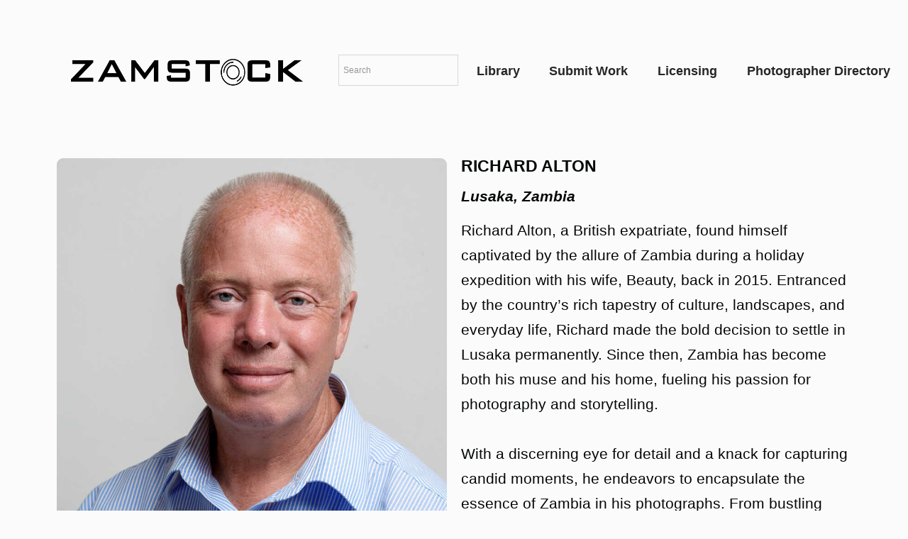

--- FILE ---
content_type: text/html; charset=UTF-8
request_url: https://zamstockphotos.b-cdn.net/richard-alton/
body_size: 29593
content:
<!DOCTYPE html><html dir="ltr" lang="en-US" prefix="og: https://ogp.me/ns#"><head><meta charset="UTF-8"><meta name="viewport" content="width=device-width, initial-scale=1, minimum-scale=1"><link rel="profile" href="http://gmpg.org/xfn/11"><title>Richard Alton - Zamstockphotos.com</title> <!-- All in One SEO 4.9.3 - aioseo.com --><meta name="description" content="RICHARD ALTON Lusaka, Zambia Richard Alton, a British expatriate, found himself captivated by the allure of Zambia during a holiday expedition with his wife, Beauty, back in 2015. Entranced by the country&#039;s rich tapestry of culture, landscapes, and everyday life, Richard made the bold decision to settle in Lusaka permanently. Since then, Zambia has become" /><meta name="robots" content="max-image-preview:large" /><link rel="canonical" href="https://zamstockphotos.b-cdn.net/richard-alton/" /><meta name="generator" content="All in One SEO (AIOSEO) 4.9.3" /><meta property="og:locale" content="en_US" /><meta property="og:site_name" content="Zamstockphotos.com - Zamstockphotos is an online photography provider, focused on communicating the story of Zambia’s true image, offering thousands of photos to the creators, artists, designers and people in love with the country for them to choose and communicate with impact the subject under consideration." /><meta property="og:type" content="article" /><meta property="og:title" content="Richard Alton - Zamstockphotos.com" /><meta property="og:description" content="RICHARD ALTON Lusaka, Zambia Richard Alton, a British expatriate, found himself captivated by the allure of Zambia during a holiday expedition with his wife, Beauty, back in 2015. Entranced by the country&#039;s rich tapestry of culture, landscapes, and everyday life, Richard made the bold decision to settle in Lusaka permanently. Since then, Zambia has become" /><meta property="og:url" content="https://zamstockphotos.b-cdn.net/richard-alton/" /><meta property="og:image" content="https://zamstockphotos.b-cdn.net/wp-content/uploads/2022/01/ZAMSTOCK-WEBSITE.png" /><meta property="og:image:secure_url" content="https://zamstockphotos.b-cdn.net/wp-content/uploads/2022/01/ZAMSTOCK-WEBSITE.png" /><meta property="article:published_time" content="2024-02-28T17:31:23+00:00" /><meta property="article:modified_time" content="2024-03-04T19:26:21+00:00" /><meta name="twitter:card" content="summary_large_image" /><meta name="twitter:title" content="Richard Alton - Zamstockphotos.com" /><meta name="twitter:description" content="RICHARD ALTON Lusaka, Zambia Richard Alton, a British expatriate, found himself captivated by the allure of Zambia during a holiday expedition with his wife, Beauty, back in 2015. Entranced by the country&#039;s rich tapestry of culture, landscapes, and everyday life, Richard made the bold decision to settle in Lusaka permanently. Since then, Zambia has become" /><meta name="twitter:image" content="https://zamstockphotos.b-cdn.net/wp-content/uploads/2022/01/ZAMSTOCK-WEBSITE.png" /> <script type="application/ld+json" class="aioseo-schema">{"@context":"https:\/\/schema.org","@graph":[{"@type":"BreadcrumbList","@id":"https:\/\/zamstockphotos.b-cdn.net\/richard-alton\/#breadcrumblist","itemListElement":[{"@type":"ListItem","@id":"https:\/\/zamstockphotos.com#listItem","position":1,"name":"Home","item":"https:\/\/zamstockphotos.com","nextItem":{"@type":"ListItem","@id":"https:\/\/zamstockphotos.b-cdn.net\/richard-alton\/#listItem","name":"Richard Alton"}},{"@type":"ListItem","@id":"https:\/\/zamstockphotos.b-cdn.net\/richard-alton\/#listItem","position":2,"name":"Richard Alton","previousItem":{"@type":"ListItem","@id":"https:\/\/zamstockphotos.com#listItem","name":"Home"}}]},{"@type":"Organization","@id":"https:\/\/zamstockphotos.b-cdn.net\/#organization","name":"zambia-stockphotos.com","description":"Zamstockphotos is an online photography provider, focused on communicating the story of Zambia\u2019s true image, offering thousands of photos to the creators, artists, designers and people in love with the country for them to choose and communicate with impact the subject under consideration.","url":"https:\/\/zamstockphotos.com\/","logo":{"@type":"ImageObject","url":"https:\/\/zamstockphotos.b-cdn.net\/wp-content\/uploads\/2022\/01\/ZAMSTOCK-WEBSITE.png","@id":"https:\/\/zamstockphotos.b-cdn.net\/richard-alton\/#organizationLogo","width":1366,"height":768},"image":{"@id":"https:\/\/zamstockphotos.b-cdn.net\/richard-alton\/#organizationLogo"}},{"@type":"WebPage","@id":"https:\/\/zamstockphotos.b-cdn.net\/richard-alton\/#webpage","url":"https:\/\/zamstockphotos.b-cdn.net\/richard-alton\/","name":"Richard Alton - Zamstockphotos.com","description":"RICHARD ALTON Lusaka, Zambia Richard Alton, a British expatriate, found himself captivated by the allure of Zambia during a holiday expedition with his wife, Beauty, back in 2015. Entranced by the country's rich tapestry of culture, landscapes, and everyday life, Richard made the bold decision to settle in Lusaka permanently. Since then, Zambia has become","inLanguage":"en-US","isPartOf":{"@id":"https:\/\/zamstockphotos.b-cdn.net\/#website"},"breadcrumb":{"@id":"https:\/\/zamstockphotos.b-cdn.net\/richard-alton\/#breadcrumblist"},"datePublished":"2024-02-28T19:31:23+02:00","dateModified":"2024-03-04T21:26:21+02:00"},{"@type":"WebSite","@id":"https:\/\/zamstockphotos.b-cdn.net\/#website","url":"https:\/\/zamstockphotos.com\/","name":"zambia-stockphotos.com","description":"Zamstockphotos is an online photography provider, focused on communicating the story of Zambia\u2019s true image, offering thousands of photos to the creators, artists, designers and people in love with the country for them to choose and communicate with impact the subject under consideration.","inLanguage":"en-US","publisher":{"@id":"https:\/\/zamstockphotos.b-cdn.net\/#organization"}}]}</script> <!-- All in One SEO --><link rel='dns-prefetch' href='//www.googletagmanager.com' /><link rel='preconnect' href='https://zamstockphotos.b-cdn.net' /><link rel="alternate" type="application/rss+xml" title="Zamstockphotos.com &raquo; Feed" href="https://zamstockphotos.b-cdn.net/feed/" /><link rel="alternate" type="application/rss+xml" title="Zamstockphotos.com &raquo; Comments Feed" href="https://zamstockphotos.b-cdn.net/comments/feed/" /><link rel="alternate" title="oEmbed (JSON)" type="application/json+oembed" href="https://zamstockphotos.b-cdn.net/wp-json/oembed/1.0/embed?url=https%3A%2F%2Fzamstockphotos.com%2Frichard-alton%2F" /><link rel="alternate" title="oEmbed (XML)" type="text/xml+oembed" href="https://zamstockphotos.b-cdn.net/wp-json/oembed/1.0/embed?url=https%3A%2F%2Fzamstockphotos.com%2Frichard-alton%2F&#038;format=xml" /> <!-- This site uses the Google Analytics by MonsterInsights plugin v9.11.1 - Using Analytics tracking - https://www.monsterinsights.com/ --> <script src="//www.googletagmanager.com/gtag/js?id=G-88JN3CPW3Q"  data-cfasync="false" data-wpfc-render="false" async></script> <script data-cfasync="false" data-wpfc-render="false">var mi_version='9.11.1';var mi_track_user=true;var mi_no_track_reason='';var MonsterInsightsDefaultLocations={"page_location":"https:\/\/zamstockphotos.b-cdn.net\/richard-alton\/"};if(typeof MonsterInsightsPrivacyGuardFilter==='function'){var MonsterInsightsLocations=(typeof MonsterInsightsExcludeQuery==='object')?MonsterInsightsPrivacyGuardFilter(MonsterInsightsExcludeQuery):MonsterInsightsPrivacyGuardFilter(MonsterInsightsDefaultLocations);}else{var MonsterInsightsLocations=(typeof MonsterInsightsExcludeQuery==='object')?MonsterInsightsExcludeQuery:MonsterInsightsDefaultLocations;}
var disableStrs=['ga-disable-G-88JN3CPW3Q',];function __gtagTrackerIsOptedOut(){for(var index=0;index<disableStrs.length;index++){if(document.cookie.indexOf(disableStrs[index]+'=true')>-1){return true;}}
return false;}
if(__gtagTrackerIsOptedOut()){for(var index=0;index<disableStrs.length;index++){window[disableStrs[index]]=true;}}
function __gtagTrackerOptout(){for(var index=0;index<disableStrs.length;index++){document.cookie=disableStrs[index]+'=true; expires=Thu, 31 Dec 2099 23:59:59 UTC; path=/';window[disableStrs[index]]=true;}}
if('undefined'===typeof gaOptout){function gaOptout(){__gtagTrackerOptout();}}
window.dataLayer=window.dataLayer||[];window.MonsterInsightsDualTracker={helpers:{},trackers:{},};if(mi_track_user){function __gtagDataLayer(){dataLayer.push(arguments);}
function __gtagTracker(type,name,parameters){if(!parameters){parameters={};}
if(parameters.send_to){__gtagDataLayer.apply(null,arguments);return;}
if(type==='event'){parameters.send_to=monsterinsights_frontend.v4_id;var hookName=name;if(typeof parameters['event_category']!=='undefined'){hookName=parameters['event_category']+':'+name;}
if(typeof MonsterInsightsDualTracker.trackers[hookName]!=='undefined'){MonsterInsightsDualTracker.trackers[hookName](parameters);}else{__gtagDataLayer('event',name,parameters);}}else{__gtagDataLayer.apply(null,arguments);}}
__gtagTracker('js',new Date());__gtagTracker('set',{'developer_id.dZGIzZG':true,});if(MonsterInsightsLocations.page_location){__gtagTracker('set',MonsterInsightsLocations);}
__gtagTracker('config','G-88JN3CPW3Q',{"forceSSL":"true","link_attribution":"true"});window.gtag=__gtagTracker;(function(){var noopfn=function(){return null;};var newtracker=function(){return new Tracker();};var Tracker=function(){return null;};var p=Tracker.prototype;p.get=noopfn;p.set=noopfn;p.send=function(){var args=Array.prototype.slice.call(arguments);args.unshift('send');__gaTracker.apply(null,args);};var __gaTracker=function(){var len=arguments.length;if(len===0){return;}
var f=arguments[len-1];if(typeof f!=='object'||f===null||typeof f.hitCallback!=='function'){if('send'===arguments[0]){var hitConverted,hitObject=false,action;if('event'===arguments[1]){if('undefined'!==typeof arguments[3]){hitObject={'eventAction':arguments[3],'eventCategory':arguments[2],'eventLabel':arguments[4],'value':arguments[5]?arguments[5]:1,}}}
if('pageview'===arguments[1]){if('undefined'!==typeof arguments[2]){hitObject={'eventAction':'page_view','page_path':arguments[2],}}}
if(typeof arguments[2]==='object'){hitObject=arguments[2];}
if(typeof arguments[5]==='object'){Object.assign(hitObject,arguments[5]);}
if('undefined'!==typeof arguments[1].hitType){hitObject=arguments[1];if('pageview'===hitObject.hitType){hitObject.eventAction='page_view';}}
if(hitObject){action='timing'===arguments[1].hitType?'timing_complete':hitObject.eventAction;hitConverted=mapArgs(hitObject);__gtagTracker('event',action,hitConverted);}}
return;}
function mapArgs(args){var arg,hit={};var gaMap={'eventCategory':'event_category','eventAction':'event_action','eventLabel':'event_label','eventValue':'event_value','nonInteraction':'non_interaction','timingCategory':'event_category','timingVar':'name','timingValue':'value','timingLabel':'event_label','page':'page_path','location':'page_location','title':'page_title','referrer':'page_referrer',};for(arg in args){if(!(!args.hasOwnProperty(arg)||!gaMap.hasOwnProperty(arg))){hit[gaMap[arg]]=args[arg];}else{hit[arg]=args[arg];}}
return hit;}
try{f.hitCallback();}catch(ex){}};__gaTracker.create=newtracker;__gaTracker.getByName=newtracker;__gaTracker.getAll=function(){return[];};__gaTracker.remove=noopfn;__gaTracker.loaded=true;window['__gaTracker']=__gaTracker;})();}else{console.log("");(function(){function __gtagTracker(){return null;}
window['__gtagTracker']=__gtagTracker;window['gtag']=__gtagTracker;})();}</script> <!-- / Google Analytics by MonsterInsights --><style id='wp-img-auto-sizes-contain-inline-css'>img:is([sizes=auto i],[sizes^="auto," i]){contain-intrinsic-size:3000px 1500px}</style><style id='classic-theme-styles-inline-css'>/*! This file is auto-generated */
.wp-block-button__link{color:#fff;background-color:#32373c;border-radius:9999px;box-shadow:none;text-decoration:none;padding:calc(.667em + 2px) calc(1.333em + 2px);font-size:1.125em}.wp-block-file__button{background:#32373c;color:#fff;text-decoration:none}</style><link rel='stylesheet' id='thaps-th-icon-css-css' href='https://zamstockphotos.b-cdn.net/wp-content/plugins/th-advance-product-search/th-icon/style.css?ver=6.9' media='all' /><link rel='stylesheet' id='woocommerce-layout-css' href='https://zamstockphotos.b-cdn.net/wp-content/plugins/woocommerce/assets/css/woocommerce-layout.css?ver=9.9.6' media='all' /><link rel='stylesheet' id='woocommerce-smallscreen-css' href='https://zamstockphotos.b-cdn.net/wp-content/plugins/woocommerce/assets/css/woocommerce-smallscreen.css?ver=9.9.6' media='only screen and (max-width: 768px)' /><link rel='stylesheet' id='woocommerce-general-css' href='https://zamstockphotos.b-cdn.net/wp-content/plugins/woocommerce/assets/css/woocommerce.css?ver=9.9.6' media='all' /><style id='woocommerce-inline-inline-css'>.woocommerce form .form-row .required{visibility:visible}</style><link rel='stylesheet' id='wpccp-css' href='https://zamstockphotos.b-cdn.net/wp-content/plugins/wp-content-copy-protection/assets/css/style.min.css?ver=1687902430' media='all' /><link rel='stylesheet' id='aws-style-css' href='https://zamstockphotos.b-cdn.net/wp-content/plugins/advanced-woo-search/assets/css/common.min.css?ver=3.52' media='all' /><link rel='stylesheet' id='ivory-search-styles-css' href='https://zamstockphotos.b-cdn.net/wp-content/plugins/add-search-to-menu/public/css/ivory-search.min.css?ver=5.5.14' media='all' /><link rel='stylesheet' id='tag-groups-css-frontend-structure-css' href='https://zamstockphotos.b-cdn.net/wp-content/plugins/tag-groups/assets/css/jquery-ui.structure.min.css?ver=2.1.1' media='all' /><link rel='stylesheet' id='tag-groups-css-frontend-theme-css' href='https://zamstockphotos.b-cdn.net/wp-content/plugins/tag-groups/assets/css/delta/jquery-ui.theme.min.css?ver=2.1.1' media='all' /><link rel='stylesheet' id='tag-groups-css-frontend-css' href='https://zamstockphotos.b-cdn.net/wp-content/plugins/tag-groups/assets/css/frontend.min.css?ver=2.1.1' media='all' /><link rel='stylesheet' id='brands-styles-css' href='https://zamstockphotos.b-cdn.net/wp-content/plugins/woocommerce/assets/css/brands.css?ver=9.9.6' media='all' /><link rel='stylesheet' id='neve-woocommerce-css' href='https://zamstockphotos.b-cdn.net/wp-content/themes/neve/assets/css/woocommerce.min.css?ver=4.2.2' media='all' /><link rel='stylesheet' id='neve-style-css' href='https://zamstockphotos.b-cdn.net/wp-content/themes/neve/style-main-new.min.css?ver=4.2.2' media='all' /><style id='neve-style-inline-css'>h1{font-family:var(--h1fontfamily)}h2{font-family:var(--h2fontfamily)}.is-menu-sidebar .header-menu-sidebar{visibility:visible}.is-menu-sidebar.menu_sidebar_slide_left .header-menu-sidebar{transform:translate3d(0,0,0);left:0}.is-menu-sidebar.menu_sidebar_slide_right .header-menu-sidebar{transform:translate3d(0,0,0);right:0}.is-menu-sidebar.menu_sidebar_pull_right .header-menu-sidebar,.is-menu-sidebar.menu_sidebar_pull_left .header-menu-sidebar{transform:translateX(0)}.is-menu-sidebar.menu_sidebar_dropdown .header-menu-sidebar{height:auto}.is-menu-sidebar.menu_sidebar_dropdown .header-menu-sidebar-inner{max-height:400px;padding:20px 0}.is-menu-sidebar.menu_sidebar_full_canvas .header-menu-sidebar{opacity:1}.header-menu-sidebar .menu-item-nav-search:not(.floating){pointer-events:none}.header-menu-sidebar .menu-item-nav-search .is-menu-sidebar{pointer-events:unset}@media screen and (max-width:960px){.builder-item.cr .item--inner{--textalign:center;--justify:center}}.nv-meta-list li.meta:not(:last-child):after{content:"/"}.nv-meta-list .no-mobile{display:none}.nv-meta-list li.last:after{content:""!important}@media (min-width:769px){.nv-meta-list .no-mobile{display:inline-block}.nv-meta-list li.last:not(:last-child):after{content:"/" !important}}:root{--container:748px;--postwidth:100%;--primarybtnbg:var(--nv-primary-accent);--primarybtnhoverbg:var(--nv-primary-accent);--primarybtncolor:#fff;--secondarybtncolor:var(--nv-primary-accent);--primarybtnhovercolor:#fff;--secondarybtnhovercolor:var(--nv-primary-accent);--primarybtnborderradius:3px;--secondarybtnborderradius:3px;--secondarybtnborderwidth:3px;--btnpadding:13px 15px;--primarybtnpadding:13px 15px;--secondarybtnpadding:calc(13px - 3px) calc(15px - 3px);--bodyfontfamily:Arial,Helvetica,sans-serif;--bodyfontsize:15px;--bodylineheight:1.6;--bodyletterspacing:0px;--bodyfontweight:400;--headingsfontfamily:Arial,Helvetica,sans-serif;--h1fontfamily:"Arial Black",Gadget,sans-serif;--h1fontsize:36px;--h1fontweight:700;--h1lineheight:1.2;--h1letterspacing:0px;--h1texttransform:none;--h2fontfamily:Arial,Helvetica,sans-serif;--h2fontsize:28px;--h2fontweight:700;--h2lineheight:1.3;--h2letterspacing:0px;--h2texttransform:none;--h3fontsize:24px;--h3fontweight:700;--h3lineheight:1.4;--h3letterspacing:0px;--h3texttransform:none;--h4fontsize:20px;--h4fontweight:700;--h4lineheight:1.6;--h4letterspacing:0px;--h4texttransform:none;--h5fontsize:16px;--h5fontweight:700;--h5lineheight:1.6;--h5letterspacing:0px;--h5texttransform:none;--h6fontsize:14px;--h6fontweight:700;--h6lineheight:1.6;--h6letterspacing:0px;--h6texttransform:none;--formfieldborderwidth:2px;--formfieldborderradius:3px;--formfieldbgcolor:var(--nv-site-bg);--formfieldbordercolor:#ddd;--formfieldcolor:var(--nv-text-color);--formfieldpadding:10px 12px;--formfieldfontweight:none}.nv-index-posts{--borderradius:0px}.single-post-container .alignfull>[class*=__inner-container],.single-post-container .alignwide>[class*=__inner-container]{max-width:718px}.single-product .alignfull>[class*=__inner-container],.single-product .alignwide>[class*=__inner-container]{max-width:718px}.nv-meta-list{--avatarsize:20px}.single .nv-meta-list{--avatarsize:20px}.nv-post-cover{--height:250px;--padding:40px 15px;--justify:flex-start;--textalign:left;--valign:center}.nv-post-cover .nv-title-meta-wrap,.nv-page-title-wrap,.entry-header{--textalign:left}.nv-is-boxed.nv-title-meta-wrap{--padding:40px 15px;--bgcolor:var(--nv-dark-bg)}.nv-overlay{--opacity:50;--blendmode:normal}.nv-is-boxed.nv-comments-wrap{--padding:20px}.nv-is-boxed.comment-respond{--padding:20px}.single:not(.single-product),.page{--c-vspace:0 0 0 0}.scroll-to-top{--color:var(--nv-text-dark-bg);--padding:8px 10px;--borderradius:3px;--bgcolor:var(--nv-primary-accent);--hovercolor:var(--nv-text-dark-bg);--hoverbgcolor:var(--nv-primary-accent);--size:16px}.global-styled{--bgcolor:var(--nv-site-bg)}.header-top{--rowbcolor:var(--nv-light-bg);--color:var(--nv-text-color);--bgcolor:var(--nv-site-bg)}.header-main{--rowbcolor:var(--nv-light-bg);--color:var(--nv-text-color);--bgcolor:var(--nv-site-bg)}.header-bottom{--rowbcolor:var(--nv-light-bg);--color:var(--nv-text-color);--bgcolor:var(--nv-site-bg)}.header-menu-sidebar-bg{--justify:flex-start;--textalign:left;--flexg:1;--wrapdropdownwidth:auto;--color:var(--nv-text-color);--bgcolor:var(--nv-site-bg)}.header-menu-sidebar{width:360px}.builder-item--logo{--maxwidth:120px;--fs:24px;--padding:10px 0;--margin:0;--textalign:left;--justify:flex-start}.builder-item--nav-icon,.header-menu-sidebar .close-sidebar-panel .navbar-toggle{--borderradius:0}.builder-item--nav-icon{--label-margin:0 5px 0 0;--padding:10px 15px;--margin:0}.builder-item--primary-menu{--hovercolor:var(--nv-secondary-accent);--hovertextcolor:var(--nv-text-color);--activecolor:var(--nv-primary-accent);--spacing:20px;--height:25px;--padding:0;--margin:0;--fontsize:1em;--lineheight:1.6;--letterspacing:0px;--fontweight:500;--texttransform:none;--iconsize:1em}.hfg-is-group.has-primary-menu .inherit-ff{--inheritedfw:500}.footer-top-inner .row{grid-template-columns:1fr 1fr 1fr;--valign:flex-start}.footer-top{--rowbcolor:var(--nv-light-bg);--color:var(--nv-text-color);--bgcolor:var(--nv-site-bg)}.footer-main-inner .row{grid-template-columns:1fr 1fr 1fr;--valign:flex-start}.footer-main{--rowbcolor:var(--nv-light-bg);--color:var(--nv-text-color);--bgcolor:var(--nv-site-bg)}.footer-bottom-inner .row{grid-template-columns:1fr 1fr 1fr;--valign:flex-start}.footer-bottom{--rowbcolor:var(--nv-light-bg);--color:var(--nv-text-dark-bg);--bgcolor:var(--nv-dark-bg)}@media(min-width:576px){:root{--container:992px;--postwidth:50%;--btnpadding:13px 15px;--primarybtnpadding:13px 15px;--secondarybtnpadding:calc(13px - 3px) calc(15px - 3px);--bodyfontsize:16px;--bodylineheight:1.6;--bodyletterspacing:0px;--h1fontsize:38px;--h1lineheight:1.2;--h1letterspacing:0px;--h2fontsize:30px;--h2lineheight:1.2;--h2letterspacing:0px;--h3fontsize:26px;--h3lineheight:1.4;--h3letterspacing:0px;--h4fontsize:22px;--h4lineheight:1.5;--h4letterspacing:0px;--h5fontsize:18px;--h5lineheight:1.6;--h5letterspacing:0px;--h6fontsize:14px;--h6lineheight:1.6;--h6letterspacing:0px}.single-post-container .alignfull>[class*=__inner-container],.single-post-container .alignwide>[class*=__inner-container]{max-width:962px}.single-product .alignfull>[class*=__inner-container],.single-product .alignwide>[class*=__inner-container]{max-width:962px}.nv-meta-list{--avatarsize:20px}.single .nv-meta-list{--avatarsize:20px}.nv-post-cover{--height:320px;--padding:60px 30px;--justify:flex-start;--textalign:left;--valign:center}.nv-post-cover .nv-title-meta-wrap,.nv-page-title-wrap,.entry-header{--textalign:left}.nv-is-boxed.nv-title-meta-wrap{--padding:60px 30px}.nv-is-boxed.nv-comments-wrap{--padding:30px}.nv-is-boxed.comment-respond{--padding:30px}.single:not(.single-product),.page{--c-vspace:0 0 0 0}.scroll-to-top{--padding:8px 10px;--size:16px}.header-menu-sidebar-bg{--justify:flex-start;--textalign:left;--flexg:1;--wrapdropdownwidth:auto}.header-menu-sidebar{width:360px}.builder-item--logo{--maxwidth:120px;--fs:24px;--padding:10px 0;--margin:0;--textalign:left;--justify:flex-start}.builder-item--nav-icon{--label-margin:0 5px 0 0;--padding:10px 15px;--margin:0}.builder-item--primary-menu{--spacing:20px;--height:25px;--padding:0;--margin:0;--fontsize:1em;--lineheight:1.6;--letterspacing:0px;--iconsize:1em}}@media(min-width:960px){:root{--container:1170px;--postwidth:33.333333333333%;--btnpadding:13px 15px;--primarybtnpadding:13px 15px;--secondarybtnpadding:calc(13px - 3px) calc(15px - 3px);--bodyfontsize:16px;--bodylineheight:1.7;--bodyletterspacing:0px;--h1fontsize:40px;--h1lineheight:1.1;--h1letterspacing:0px;--h2fontsize:32px;--h2lineheight:1.2;--h2letterspacing:0px;--h3fontsize:28px;--h3lineheight:1.4;--h3letterspacing:0px;--h4fontsize:24px;--h4lineheight:1.5;--h4letterspacing:0px;--h5fontsize:20px;--h5lineheight:1.6;--h5letterspacing:0px;--h6fontsize:16px;--h6lineheight:1.6;--h6letterspacing:0px;--formfieldfontsize:25px;--formlabelfontsize:20px}body:not(.single):not(.archive):not(.blog):not(.search):not(.error404) .neve-main>.container .col,body.post-type-archive-course .neve-main>.container .col,body.post-type-archive-llms_membership .neve-main>.container .col{max-width:100%}body:not(.single):not(.archive):not(.blog):not(.search):not(.error404) .nv-sidebar-wrap,body.post-type-archive-course .nv-sidebar-wrap,body.post-type-archive-llms_membership .nv-sidebar-wrap{max-width:0}.neve-main>.archive-container .nv-index-posts.col{max-width:100%}.neve-main>.archive-container .nv-sidebar-wrap{max-width:0}.neve-main>.single-post-container .nv-single-post-wrap.col{max-width:70%}.single-post-container .alignfull>[class*=__inner-container],.single-post-container .alignwide>[class*=__inner-container]{max-width:789px}.container-fluid.single-post-container .alignfull>[class*=__inner-container],.container-fluid.single-post-container .alignwide>[class*=__inner-container]{max-width:calc(70% + 15px)}.neve-main>.single-post-container .nv-sidebar-wrap{max-width:30%}.archive.woocommerce .neve-main>.shop-container .nv-shop.col{max-width:70%}.archive.woocommerce .neve-main>.shop-container .nv-sidebar-wrap{max-width:30%}.single-product .neve-main>.shop-container .nv-shop.col{max-width:100%}.single-product .alignfull>[class*=__inner-container],.single-product .alignwide>[class*=__inner-container]{max-width:1140px}.single-product .container-fluid .alignfull>[class*=__inner-container],.single-product .alignwide>[class*=__inner-container]{max-width:calc(100% + 15px)}.single-product .neve-main>.shop-container .nv-sidebar-wrap{max-width:0}.nv-meta-list{--avatarsize:20px}.single .nv-meta-list{--avatarsize:20px}.nv-post-cover{--height:400px;--padding:60px 40px;--justify:flex-start;--textalign:left;--valign:center}.nv-post-cover .nv-title-meta-wrap,.nv-page-title-wrap,.entry-header{--textalign:left}.nv-is-boxed.nv-title-meta-wrap{--padding:60px 40px}.nv-is-boxed.nv-comments-wrap{--padding:40px}.nv-is-boxed.comment-respond{--padding:40px}.single:not(.single-product),.page{--c-vspace:0 0 0 0}.scroll-to-top{--padding:8px 10px;--size:16px}.header-menu-sidebar-bg{--justify:flex-start;--textalign:left;--flexg:1;--wrapdropdownwidth:auto}.header-menu-sidebar{width:360px}.builder-item--logo{--maxwidth:120px;--fs:24px;--padding:10px 0;--margin:0;--textalign:left;--justify:flex-start}.builder-item--nav-icon{--label-margin:0 5px 0 0;--padding:10px 15px;--margin:0}.builder-item--primary-menu{--spacing:20px;--height:25px;--padding:0;--margin:0;--fontsize:1em;--lineheight:1.6;--letterspacing:0px;--iconsize:1em}}.nv-content-wrap .elementor a:not(.button):not(.wp-block-file__button){text-decoration:none}.scroll-to-top{right:20px;border:none;position:fixed;bottom:30px;display:none;opacity:0;visibility:hidden;transition:opacity .3s ease-in-out,visibility .3s ease-in-out;align-items:center;justify-content:center;z-index:999}@supports (-webkit-overflow-scrolling:touch){.scroll-to-top{bottom:74px}}.scroll-to-top.image{background-position:center}.scroll-to-top .scroll-to-top-image{width:100%;height:100%}.scroll-to-top .scroll-to-top-label{margin:0;padding:5px}.scroll-to-top:hover{text-decoration:none}.scroll-to-top.scroll-to-top-left{left:20px;right:unset}.scroll-to-top.scroll-show-mobile{display:flex}@media (min-width:960px){.scroll-to-top{display:flex}}.scroll-to-top{color:var(--color);padding:var(--padding);border-radius:var(--borderradius);background:var(--bgcolor)}.scroll-to-top:hover,.scroll-to-top:focus{color:var(--hovercolor);background:var(--hoverbgcolor)}.scroll-to-top-icon,.scroll-to-top.image .scroll-to-top-image{width:var(--size);height:var(--size)}.scroll-to-top-image{background-image:var(--bgimage);background-size:cover}:root{--nv-primary-accent:#2f5aae;--nv-secondary-accent:#2f5aae;--nv-site-bg:#fcfbfb;--nv-light-bg:#f4f5f7;--nv-dark-bg:#121212;--nv-text-color:#272626;--nv-text-dark-bg:#fff;--nv-c-1:#9463ae;--nv-c-2:#be574b;--nv-fallback-ff:Arial,Helvetica,sans-serif}:root{--e-global-color-nvprimaryaccent:#2f5aae;--e-global-color-nvsecondaryaccent:#2f5aae;--e-global-color-nvsitebg:#fcfbfb;--e-global-color-nvlightbg:#f4f5f7;--e-global-color-nvdarkbg:#121212;--e-global-color-nvtextcolor:#272626;--e-global-color-nvtextdarkbg:#fff;--e-global-color-nvc1:#9463ae;--e-global-color-nvc2:#be574b}</style><link rel='stylesheet' id='elementor-frontend-css' href='https://zamstockphotos.b-cdn.net/wp-content/uploads/elementor/css/custom-frontend.min.css?ver=1759069468' media='all' /><link rel='stylesheet' id='widget-image-css' href='https://zamstockphotos.b-cdn.net/wp-content/plugins/elementor/assets/css/widget-image.min.css?ver=3.30.3' media='all' /><link rel='stylesheet' id='widget-search-form-css' href='https://zamstockphotos.b-cdn.net/wp-content/plugins/elementor-pro/assets/css/widget-search-form.min.css?ver=3.32.1' media='all' /><link rel='stylesheet' id='widget-nav-menu-css' href='https://zamstockphotos.b-cdn.net/wp-content/uploads/elementor/css/custom-pro-widget-nav-menu.min.css?ver=1759069468' media='all' /><link rel='stylesheet' id='widget-heading-css' href='https://zamstockphotos.b-cdn.net/wp-content/plugins/elementor/assets/css/widget-heading.min.css?ver=3.30.3' media='all' /><link rel='stylesheet' id='widget-social-icons-css' href='https://zamstockphotos.b-cdn.net/wp-content/plugins/elementor/assets/css/widget-social-icons.min.css?ver=3.30.3' media='all' /><link rel='stylesheet' id='e-apple-webkit-css' href='https://zamstockphotos.b-cdn.net/wp-content/uploads/elementor/css/custom-apple-webkit.min.css?ver=1759069468' media='all' /><link rel='stylesheet' id='elementor-post-62-css' href='https://zamstockphotos.b-cdn.net/wp-content/uploads/elementor/css/post-62.css?ver=1759069468' media='all' /><link rel='stylesheet' id='swiper-css' href='https://zamstockphotos.b-cdn.net/wp-content/plugins/elementor/assets/lib/swiper/v8/css/swiper.min.css?ver=8.4.5' media='all' /><link rel='stylesheet' id='e-swiper-css' href='https://zamstockphotos.b-cdn.net/wp-content/plugins/elementor/assets/css/conditionals/e-swiper.min.css?ver=3.30.3' media='all' /><link rel='stylesheet' id='widget-gallery-css' href='https://zamstockphotos.b-cdn.net/wp-content/plugins/elementor-pro/assets/css/widget-gallery.min.css?ver=3.32.1' media='all' /><link rel='stylesheet' id='elementor-gallery-css' href='https://zamstockphotos.b-cdn.net/wp-content/plugins/elementor/assets/lib/e-gallery/css/e-gallery.min.css?ver=1.2.0' media='all' /><link rel='stylesheet' id='e-transitions-css' href='https://zamstockphotos.b-cdn.net/wp-content/plugins/elementor-pro/assets/css/conditionals/transitions.min.css?ver=3.32.1' media='all' /><link rel='stylesheet' id='elementor-post-62943-css' href='https://zamstockphotos.b-cdn.net/wp-content/uploads/elementor/css/post-62943.css?ver=1759084408' media='all' /><link rel='stylesheet' id='elementor-post-54248-css' href='https://zamstockphotos.b-cdn.net/wp-content/uploads/elementor/css/post-54248.css?ver=1759069468' media='all' /><link rel='stylesheet' id='elementor-post-378-css' href='https://zamstockphotos.b-cdn.net/wp-content/uploads/elementor/css/post-378.css?ver=1759069468' media='all' /><link rel='stylesheet' id='style-name-css' href='https://zamstockphotos.b-cdn.net/wp-content/plugins/symbiostock-pro/assets/ssfont/styles.css?ver=6.9' media='all' /><link rel='stylesheet' id='mollie-applepaydirect-css' href='https://zamstockphotos.b-cdn.net/wp-content/plugins/mollie-payments-for-woocommerce/public/css/mollie-applepaydirect.min.css?ver=1768845488' media='screen' /><link rel='stylesheet' id='th-icon-css' href='https://zamstockphotos.b-cdn.net/wp-content/plugins/th-advance-product-search/th-icon/style.css?ver=1.3.1' media='all' /><link rel='stylesheet' id='th-advance-product-search-front-css' href='https://zamstockphotos.b-cdn.net/wp-content/plugins/th-advance-product-search/assets/css/thaps-front-style.css?ver=1.3.1' media='all' /><style id='th-advance-product-search-front-inline-css'>.thaps-search-box{max-width:550px}.thaps-from-wrap,input[type=text].thaps-search-autocomplete,.thaps-box-open .thaps-icon-arrow{background-color:#fcfbfb}.thaps-from-wrap{background-color:#fcfbfb}input[type=text].thaps-search-autocomplete,input[type=text].thaps-search-autocomplete::-webkit-input-placeholder{color:}.thaps-from-wrap,.thaps-autocomplete-suggestions{border-color:}.thaps-box-open .thaps-icon-arrow{border-left-color:;border-top-color:}#thaps-search-button{background:;color:}#thaps-search-button:hover{background:;color:}.submit-active #thaps-search-button .th-icon path{color:#000}.thaps-suggestion-heading .thaps-title,.thaps-suggestion-heading .thaps-title strong{color:}.thaps-title,.thaps-suggestion-taxonomy-product-cat .thaps-title,.thaps-suggestion-more .thaps-title strong{color:}.thaps-sku,.thaps-desc,.thaps-price,.thaps-price del{color:}.thaps-suggestion-heading{border-color:}.thaps-autocomplete-selected,.thaps-suggestion-more:hover{background:}.thaps-autocomplete-suggestions,.thaps-suggestion-more{background:}.thaps-title strong{color:}</style><link rel='stylesheet' id='select2-css' href='https://zamstockphotos.b-cdn.net/wp-content/plugins/woocommerce/assets/css/select2.css?ver=9.9.6' media='all' /><link rel='stylesheet' id='woovr-frontend-css' href='https://zamstockphotos.b-cdn.net/wp-content/plugins/wpc-variations-radio-buttons/assets/css/frontend.css?ver=3.7.3' media='all' /><link rel='stylesheet' id='elementor-gf-local-roboto-css' href='https://zamstockphotos.b-cdn.net/wp-content/uploads/elementor/google-fonts/css/roboto.css?ver=1742634588' media='all' /><link rel='stylesheet' id='elementor-gf-local-robotomono-css' href='https://zamstockphotos.b-cdn.net/wp-content/uploads/elementor/google-fonts/css/robotomono.css?ver=1742634590' media='all' /> <script defer src="https://zamstockphotos.b-cdn.net/wp-content/plugins/google-analytics-for-wordpress/assets/js/frontend-gtag.min.js?ver=9.11.1" id="monsterinsights-frontend-script-js" data-wp-strategy="async"></script> <script data-cfasync="false" data-wpfc-render="false" id='monsterinsights-frontend-script-js-extra'>var monsterinsights_frontend={"js_events_tracking":"true","download_extensions":"doc,pdf,ppt,zip,xls,docx,pptx,xlsx","inbound_paths":"[{\"path\":\"\\\/go\\\/\",\"label\":\"affiliate\"},{\"path\":\"\\\/recommend\\\/\",\"label\":\"affiliate\"}]","home_url":"https:\/\/zamstockphotos.com","hash_tracking":"false","v4_id":"G-88JN3CPW3Q"};</script> <script src="https://zamstockphotos.b-cdn.net/wp-includes/js/jquery/jquery.min.js?ver=3.7.1" id="jquery-core-js"></script> <script defer src="https://zamstockphotos.b-cdn.net/wp-includes/js/jquery/jquery-migrate.min.js?ver=3.4.1" id="jquery-migrate-js"></script> <script src="https://zamstockphotos.b-cdn.net/wp-content/plugins/woocommerce/assets/js/jquery-blockui/jquery.blockUI.min.js?ver=2.7.0-wc.9.9.6" id="jquery-blockui-js" defer data-wp-strategy="defer"></script> <script defer id="wc-add-to-cart-js-extra" src="[data-uri]"></script> <script src="https://zamstockphotos.b-cdn.net/wp-content/plugins/woocommerce/assets/js/frontend/add-to-cart.min.js?ver=9.9.6" id="wc-add-to-cart-js" defer data-wp-strategy="defer"></script> <script src="https://zamstockphotos.b-cdn.net/wp-content/plugins/woocommerce/assets/js/js-cookie/js.cookie.min.js?ver=2.1.4-wc.9.9.6" id="js-cookie-js" defer data-wp-strategy="defer"></script> <script defer id="woocommerce-js-extra" src="[data-uri]"></script> <script src="https://zamstockphotos.b-cdn.net/wp-content/plugins/woocommerce/assets/js/frontend/woocommerce.min.js?ver=9.9.6" id="woocommerce-js" defer data-wp-strategy="defer"></script> <script defer src="https://zamstockphotos.b-cdn.net/wp-content/plugins/tag-groups/assets/js/frontend.min.js?ver=2.1.1" id="tag-groups-js-frontend-js"></script> <script defer id="th-advance-product-search-front-js-extra" src="[data-uri]"></script> <script defer src="https://zamstockphotos.b-cdn.net/wp-content/plugins/th-advance-product-search/assets/js/thaps-search.js?ver=1" id="th-advance-product-search-front-js"></script> <!-- Google tag (gtag.js) snippet added by Site Kit --> <!-- Google Analytics snippet added by Site Kit --> <script defer src="https://www.googletagmanager.com/gtag/js?id=G-VV61T6857Q" id="google_gtagjs-js"></script> <script defer id="google_gtagjs-js-after" src="[data-uri]"></script> <link rel="https://api.w.org/" href="https://zamstockphotos.b-cdn.net/wp-json/" /><link rel="alternate" title="JSON" type="application/json" href="https://zamstockphotos.b-cdn.net/wp-json/wp/v2/pages/62943" /><link rel="EditURI" type="application/rsd+xml" title="RSD" href="https://zamstockphotos.com/xmlrpc.php?rsd" /><meta name="generator" content="WordPress 6.9" /><meta name="generator" content="WooCommerce 9.9.6" /><link rel='shortlink' href='https://zamstockphotos.b-cdn.net/?p=62943' /><meta name="generator" content="Site Kit by Google 1.170.0" /><!-- Analytics by WP Statistics - https://wp-statistics.com --> <noscript><style>.woocommerce-product-gallery{opacity:1 !important}</style></noscript><meta name="generator" content="Elementor 3.30.3; features: e_font_icon_svg, additional_custom_breakpoints; settings: css_print_method-external, google_font-enabled, font_display-auto"><style>.e-con.e-parent:nth-of-type(n+4):not(.e-lazyloaded):not(.e-no-lazyload),.e-con.e-parent:nth-of-type(n+4):not(.e-lazyloaded):not(.e-no-lazyload) *{background-image:none !important}@media screen and (max-height:1024px){.e-con.e-parent:nth-of-type(n+3):not(.e-lazyloaded):not(.e-no-lazyload),.e-con.e-parent:nth-of-type(n+3):not(.e-lazyloaded):not(.e-no-lazyload) *{background-image:none !important}}@media screen and (max-height:640px){.e-con.e-parent:nth-of-type(n+2):not(.e-lazyloaded):not(.e-no-lazyload),.e-con.e-parent:nth-of-type(n+2):not(.e-lazyloaded):not(.e-no-lazyload) *{background-image:none !important}}</style><meta name="theme-color" content="#FCFBFB"><link rel="icon" href="https://zamstockphotos.b-cdn.net/wp-content/uploads/2023/09/cropped-android-chrome-512x512-9-32x32.png" sizes="32x32" /><link rel="icon" href="https://zamstockphotos.b-cdn.net/wp-content/uploads/2023/09/cropped-android-chrome-512x512-9-192x192.png" sizes="192x192" /><link rel="apple-touch-icon" href="https://zamstockphotos.b-cdn.net/wp-content/uploads/2023/09/cropped-android-chrome-512x512-9-180x180.png" /><meta name="msapplication-TileImage" content="https://zamstockphotos.b-cdn.net/wp-content/uploads/2023/09/cropped-android-chrome-512x512-9-270x270.png" /><div align="center"> <noscript><div style="position:fixed; top:0px; left:0px; z-index:3000; height:100%; width:100%; background-color:#FFFFFF"> <br/><br/><div style="font-family: Tahoma; font-size: 14px; background-color:#FFFFCC; border: 1pt solid Black; padding: 10pt;"> Sorry, you have Javascript Disabled! To see this page as it is meant to appear, please enable your Javascript!</div></div> </noscript></div><style type="text/css">.is-form-id-47843 .is-search-submit:focus,.is-form-id-47843 .is-search-submit:hover,.is-form-id-47843 .is-search-submit,.is-form-id-47843 .is-search-icon{background-color:#fcfbfb !important;border-color:#fcfbfb !important}.is-form-id-47843 .is-search-input::-webkit-input-placeholder{color:#000 !important}.is-form-id-47843 .is-search-input:-moz-placeholder{color:#000 !important;opacity:1}.is-form-id-47843 .is-search-input::-moz-placeholder{color:#000 !important;opacity:1}.is-form-id-47843 .is-search-input:-ms-input-placeholder{color:#000 !important}.is-form-style-1.is-form-id-47843 .is-search-input:focus,.is-form-style-1.is-form-id-47843 .is-search-input:hover,.is-form-style-1.is-form-id-47843 .is-search-input,.is-form-style-2.is-form-id-47843 .is-search-input:focus,.is-form-style-2.is-form-id-47843 .is-search-input:hover,.is-form-style-2.is-form-id-47843 .is-search-input,.is-form-style-3.is-form-id-47843 .is-search-input:focus,.is-form-style-3.is-form-id-47843 .is-search-input:hover,.is-form-style-3.is-form-id-47843 .is-search-input,.is-form-id-47843 .is-search-input:focus,.is-form-id-47843 .is-search-input:hover,.is-form-id-47843 .is-search-input{color:#000 !important;border-color:#fcfbfb !important;background-color:#fcfbfb !important}</style><style type="text/css">.is-form-style-1.is-form-id-47840 .is-search-input:focus,.is-form-style-1.is-form-id-47840 .is-search-input:hover,.is-form-style-1.is-form-id-47840 .is-search-input,.is-form-style-2.is-form-id-47840 .is-search-input:focus,.is-form-style-2.is-form-id-47840 .is-search-input:hover,.is-form-style-2.is-form-id-47840 .is-search-input,.is-form-style-3.is-form-id-47840 .is-search-input:focus,.is-form-style-3.is-form-id-47840 .is-search-input:hover,.is-form-style-3.is-form-id-47840 .is-search-input,.is-form-id-47840 .is-search-input:focus,.is-form-id-47840 .is-search-input:hover,.is-form-id-47840 .is-search-input{background-color:#fcfbfb !important}</style><link rel='stylesheet' id='wc-blocks-style-css' href='https://zamstockphotos.b-cdn.net/wp-content/plugins/woocommerce/assets/client/blocks/wc-blocks.css?ver=wc-9.9.6' media='all' /><style id='global-styles-inline-css'>:root{--wp--preset--aspect-ratio--square:1;--wp--preset--aspect-ratio--4-3:4/3;--wp--preset--aspect-ratio--3-4:3/4;--wp--preset--aspect-ratio--3-2:3/2;--wp--preset--aspect-ratio--2-3:2/3;--wp--preset--aspect-ratio--16-9:16/9;--wp--preset--aspect-ratio--9-16:9/16;--wp--preset--color--black:#000;--wp--preset--color--cyan-bluish-gray:#abb8c3;--wp--preset--color--white:#fff;--wp--preset--color--pale-pink:#f78da7;--wp--preset--color--vivid-red:#cf2e2e;--wp--preset--color--luminous-vivid-orange:#ff6900;--wp--preset--color--luminous-vivid-amber:#fcb900;--wp--preset--color--light-green-cyan:#7bdcb5;--wp--preset--color--vivid-green-cyan:#00d084;--wp--preset--color--pale-cyan-blue:#8ed1fc;--wp--preset--color--vivid-cyan-blue:#0693e3;--wp--preset--color--vivid-purple:#9b51e0;--wp--preset--color--neve-link-color:var(--nv-primary-accent);--wp--preset--color--neve-link-hover-color:var(--nv-secondary-accent);--wp--preset--color--nv-site-bg:var(--nv-site-bg);--wp--preset--color--nv-light-bg:var(--nv-light-bg);--wp--preset--color--nv-dark-bg:var(--nv-dark-bg);--wp--preset--color--neve-text-color:var(--nv-text-color);--wp--preset--color--nv-text-dark-bg:var(--nv-text-dark-bg);--wp--preset--color--nv-c-1:var(--nv-c-1);--wp--preset--color--nv-c-2:var(--nv-c-2);--wp--preset--gradient--vivid-cyan-blue-to-vivid-purple:linear-gradient(135deg,#0693e3 0%,#9b51e0 100%);--wp--preset--gradient--light-green-cyan-to-vivid-green-cyan:linear-gradient(135deg,#7adcb4 0%,#00d082 100%);--wp--preset--gradient--luminous-vivid-amber-to-luminous-vivid-orange:linear-gradient(135deg,#fcb900 0%,#ff6900 100%);--wp--preset--gradient--luminous-vivid-orange-to-vivid-red:linear-gradient(135deg,#ff6900 0%,#cf2e2e 100%);--wp--preset--gradient--very-light-gray-to-cyan-bluish-gray:linear-gradient(135deg,#eee 0%,#a9b8c3 100%);--wp--preset--gradient--cool-to-warm-spectrum:linear-gradient(135deg,#4aeadc 0%,#9778d1 20%,#cf2aba 40%,#ee2c82 60%,#fb6962 80%,#fef84c 100%);--wp--preset--gradient--blush-light-purple:linear-gradient(135deg,#ffceec 0%,#9896f0 100%);--wp--preset--gradient--blush-bordeaux:linear-gradient(135deg,#fecda5 0%,#fe2d2d 50%,#6b003e 100%);--wp--preset--gradient--luminous-dusk:linear-gradient(135deg,#ffcb70 0%,#c751c0 50%,#4158d0 100%);--wp--preset--gradient--pale-ocean:linear-gradient(135deg,#fff5cb 0%,#b6e3d4 50%,#33a7b5 100%);--wp--preset--gradient--electric-grass:linear-gradient(135deg,#caf880 0%,#71ce7e 100%);--wp--preset--gradient--midnight:linear-gradient(135deg,#020381 0%,#2874fc 100%);--wp--preset--font-size--small:13px;--wp--preset--font-size--medium:20px;--wp--preset--font-size--large:36px;--wp--preset--font-size--x-large:42px;--wp--preset--spacing--20:.44rem;--wp--preset--spacing--30:.67rem;--wp--preset--spacing--40:1rem;--wp--preset--spacing--50:1.5rem;--wp--preset--spacing--60:2.25rem;--wp--preset--spacing--70:3.38rem;--wp--preset--spacing--80:5.06rem;--wp--preset--shadow--natural:6px 6px 9px rgba(0,0,0,.2);--wp--preset--shadow--deep:12px 12px 50px rgba(0,0,0,.4);--wp--preset--shadow--sharp:6px 6px 0px rgba(0,0,0,.2);--wp--preset--shadow--outlined:6px 6px 0px -3px #fff,6px 6px #000;--wp--preset--shadow--crisp:6px 6px 0px #000}:where(.is-layout-flex){gap:.5em}:where(.is-layout-grid){gap:.5em}body .is-layout-flex{display:flex}.is-layout-flex{flex-wrap:wrap;align-items:center}.is-layout-flex>:is(*,div){margin:0}body .is-layout-grid{display:grid}.is-layout-grid>:is(*,div){margin:0}:where(.wp-block-columns.is-layout-flex){gap:2em}:where(.wp-block-columns.is-layout-grid){gap:2em}:where(.wp-block-post-template.is-layout-flex){gap:1.25em}:where(.wp-block-post-template.is-layout-grid){gap:1.25em}.has-black-color{color:var(--wp--preset--color--black) !important}.has-cyan-bluish-gray-color{color:var(--wp--preset--color--cyan-bluish-gray) !important}.has-white-color{color:var(--wp--preset--color--white) !important}.has-pale-pink-color{color:var(--wp--preset--color--pale-pink) !important}.has-vivid-red-color{color:var(--wp--preset--color--vivid-red) !important}.has-luminous-vivid-orange-color{color:var(--wp--preset--color--luminous-vivid-orange) !important}.has-luminous-vivid-amber-color{color:var(--wp--preset--color--luminous-vivid-amber) !important}.has-light-green-cyan-color{color:var(--wp--preset--color--light-green-cyan) !important}.has-vivid-green-cyan-color{color:var(--wp--preset--color--vivid-green-cyan) !important}.has-pale-cyan-blue-color{color:var(--wp--preset--color--pale-cyan-blue) !important}.has-vivid-cyan-blue-color{color:var(--wp--preset--color--vivid-cyan-blue) !important}.has-vivid-purple-color{color:var(--wp--preset--color--vivid-purple) !important}.has-neve-link-color-color{color:var(--wp--preset--color--neve-link-color) !important}.has-neve-link-hover-color-color{color:var(--wp--preset--color--neve-link-hover-color) !important}.has-nv-site-bg-color{color:var(--wp--preset--color--nv-site-bg) !important}.has-nv-light-bg-color{color:var(--wp--preset--color--nv-light-bg) !important}.has-nv-dark-bg-color{color:var(--wp--preset--color--nv-dark-bg) !important}.has-neve-text-color-color{color:var(--wp--preset--color--neve-text-color) !important}.has-nv-text-dark-bg-color{color:var(--wp--preset--color--nv-text-dark-bg) !important}.has-nv-c-1-color{color:var(--wp--preset--color--nv-c-1) !important}.has-nv-c-2-color{color:var(--wp--preset--color--nv-c-2) !important}.has-black-background-color{background-color:var(--wp--preset--color--black) !important}.has-cyan-bluish-gray-background-color{background-color:var(--wp--preset--color--cyan-bluish-gray) !important}.has-white-background-color{background-color:var(--wp--preset--color--white) !important}.has-pale-pink-background-color{background-color:var(--wp--preset--color--pale-pink) !important}.has-vivid-red-background-color{background-color:var(--wp--preset--color--vivid-red) !important}.has-luminous-vivid-orange-background-color{background-color:var(--wp--preset--color--luminous-vivid-orange) !important}.has-luminous-vivid-amber-background-color{background-color:var(--wp--preset--color--luminous-vivid-amber) !important}.has-light-green-cyan-background-color{background-color:var(--wp--preset--color--light-green-cyan) !important}.has-vivid-green-cyan-background-color{background-color:var(--wp--preset--color--vivid-green-cyan) !important}.has-pale-cyan-blue-background-color{background-color:var(--wp--preset--color--pale-cyan-blue) !important}.has-vivid-cyan-blue-background-color{background-color:var(--wp--preset--color--vivid-cyan-blue) !important}.has-vivid-purple-background-color{background-color:var(--wp--preset--color--vivid-purple) !important}.has-neve-link-color-background-color{background-color:var(--wp--preset--color--neve-link-color) !important}.has-neve-link-hover-color-background-color{background-color:var(--wp--preset--color--neve-link-hover-color) !important}.has-nv-site-bg-background-color{background-color:var(--wp--preset--color--nv-site-bg) !important}.has-nv-light-bg-background-color{background-color:var(--wp--preset--color--nv-light-bg) !important}.has-nv-dark-bg-background-color{background-color:var(--wp--preset--color--nv-dark-bg) !important}.has-neve-text-color-background-color{background-color:var(--wp--preset--color--neve-text-color) !important}.has-nv-text-dark-bg-background-color{background-color:var(--wp--preset--color--nv-text-dark-bg) !important}.has-nv-c-1-background-color{background-color:var(--wp--preset--color--nv-c-1) !important}.has-nv-c-2-background-color{background-color:var(--wp--preset--color--nv-c-2) !important}.has-black-border-color{border-color:var(--wp--preset--color--black) !important}.has-cyan-bluish-gray-border-color{border-color:var(--wp--preset--color--cyan-bluish-gray) !important}.has-white-border-color{border-color:var(--wp--preset--color--white) !important}.has-pale-pink-border-color{border-color:var(--wp--preset--color--pale-pink) !important}.has-vivid-red-border-color{border-color:var(--wp--preset--color--vivid-red) !important}.has-luminous-vivid-orange-border-color{border-color:var(--wp--preset--color--luminous-vivid-orange) !important}.has-luminous-vivid-amber-border-color{border-color:var(--wp--preset--color--luminous-vivid-amber) !important}.has-light-green-cyan-border-color{border-color:var(--wp--preset--color--light-green-cyan) !important}.has-vivid-green-cyan-border-color{border-color:var(--wp--preset--color--vivid-green-cyan) !important}.has-pale-cyan-blue-border-color{border-color:var(--wp--preset--color--pale-cyan-blue) !important}.has-vivid-cyan-blue-border-color{border-color:var(--wp--preset--color--vivid-cyan-blue) !important}.has-vivid-purple-border-color{border-color:var(--wp--preset--color--vivid-purple) !important}.has-neve-link-color-border-color{border-color:var(--wp--preset--color--neve-link-color) !important}.has-neve-link-hover-color-border-color{border-color:var(--wp--preset--color--neve-link-hover-color) !important}.has-nv-site-bg-border-color{border-color:var(--wp--preset--color--nv-site-bg) !important}.has-nv-light-bg-border-color{border-color:var(--wp--preset--color--nv-light-bg) !important}.has-nv-dark-bg-border-color{border-color:var(--wp--preset--color--nv-dark-bg) !important}.has-neve-text-color-border-color{border-color:var(--wp--preset--color--neve-text-color) !important}.has-nv-text-dark-bg-border-color{border-color:var(--wp--preset--color--nv-text-dark-bg) !important}.has-nv-c-1-border-color{border-color:var(--wp--preset--color--nv-c-1) !important}.has-nv-c-2-border-color{border-color:var(--wp--preset--color--nv-c-2) !important}.has-vivid-cyan-blue-to-vivid-purple-gradient-background{background:var(--wp--preset--gradient--vivid-cyan-blue-to-vivid-purple) !important}.has-light-green-cyan-to-vivid-green-cyan-gradient-background{background:var(--wp--preset--gradient--light-green-cyan-to-vivid-green-cyan) !important}.has-luminous-vivid-amber-to-luminous-vivid-orange-gradient-background{background:var(--wp--preset--gradient--luminous-vivid-amber-to-luminous-vivid-orange) !important}.has-luminous-vivid-orange-to-vivid-red-gradient-background{background:var(--wp--preset--gradient--luminous-vivid-orange-to-vivid-red) !important}.has-very-light-gray-to-cyan-bluish-gray-gradient-background{background:var(--wp--preset--gradient--very-light-gray-to-cyan-bluish-gray) !important}.has-cool-to-warm-spectrum-gradient-background{background:var(--wp--preset--gradient--cool-to-warm-spectrum) !important}.has-blush-light-purple-gradient-background{background:var(--wp--preset--gradient--blush-light-purple) !important}.has-blush-bordeaux-gradient-background{background:var(--wp--preset--gradient--blush-bordeaux) !important}.has-luminous-dusk-gradient-background{background:var(--wp--preset--gradient--luminous-dusk) !important}.has-pale-ocean-gradient-background{background:var(--wp--preset--gradient--pale-ocean) !important}.has-electric-grass-gradient-background{background:var(--wp--preset--gradient--electric-grass) !important}.has-midnight-gradient-background{background:var(--wp--preset--gradient--midnight) !important}.has-small-font-size{font-size:var(--wp--preset--font-size--small) !important}.has-medium-font-size{font-size:var(--wp--preset--font-size--medium) !important}.has-large-font-size{font-size:var(--wp--preset--font-size--large) !important}.has-x-large-font-size{font-size:var(--wp--preset--font-size--x-large) !important}</style><link rel='stylesheet' id='gdrts-ratings-grid-css' href='https://zamstockphotos.b-cdn.net/wp-content/plugins/gd-rating-system/css/rating/grid.min.css?ver=3.6.2.996' media='all' /><link rel='stylesheet' id='gdrts-ratings-core-css' href='https://zamstockphotos.b-cdn.net/wp-content/plugins/gd-rating-system/css/rating/core.min.css?ver=3.6.2.996' media='all' /><link rel='stylesheet' id='gdrts-font-default-css' href='https://zamstockphotos.b-cdn.net/wp-content/plugins/gd-rating-system/css/fonts/default-embed.min.css?ver=3.6.2.996' media='all' /><link rel='stylesheet' id='gdrts-methods-stars-rating-css' href='https://zamstockphotos.b-cdn.net/wp-content/plugins/gd-rating-system/css/methods/stars.min.css?ver=3.6.2.996' media='all' /></head><body  class="wp-singular page-template page-template-page-templates page-template-template-pagebuilder-full-width page-template-page-templatestemplate-pagebuilder-full-width-php page page-id-62943 wp-custom-logo wp-theme-neve theme-neve woocommerce-no-js neve th-advance-product-search  nv-blog-grid nv-sidebar-full-width menu_sidebar_slide_left elementor-default elementor-kit-62 elementor-page elementor-page-62943 nv-template" id="neve_body"  ><div class="wrapper"><header class="header"  > <a class="neve-skip-link show-on-focus" href="#content" > Skip to content </a><header data-elementor-type="header" data-elementor-id="54248" class="elementor elementor-54248 elementor-location-header" data-elementor-post-type="elementor_library"><section class="elementor-section elementor-top-section elementor-element elementor-element-c750138 elementor-section-full_width elementor-section-height-default elementor-section-height-default" data-id="c750138" data-element_type="section" data-settings="{&quot;background_background&quot;:&quot;classic&quot;}"><div class="elementor-container elementor-column-gap-custom"><div class="elementor-column elementor-col-33 elementor-top-column elementor-element elementor-element-24046a4" data-id="24046a4" data-element_type="column" data-settings="{&quot;background_background&quot;:&quot;classic&quot;}"><div class="elementor-widget-wrap elementor-element-populated"><div class="elementor-element elementor-element-1f53a46 elementor-widget-tablet_extra__width-initial elementor-widget elementor-widget-theme-site-logo elementor-widget-image" data-id="1f53a46" data-element_type="widget" data-widget_type="theme-site-logo.default"><div class="elementor-widget-container"> <a href="https://zamstockphotos.com"> <img fetchpriority="high" width="1366" height="768" src="https://zamstockphotos.b-cdn.net/wp-content/uploads/2022/01/ZAMSTOCK-WEBSITE.png" class="attachment-full size-full wp-image-55368" alt="" srcset="https://zamstockphotos.b-cdn.net/wp-content/uploads/2022/01/ZAMSTOCK-WEBSITE.png 1366w, https://zamstockphotos.b-cdn.net/wp-content/uploads/2022/01/ZAMSTOCK-WEBSITE-740x416.png 740w, https://zamstockphotos.b-cdn.net/wp-content/uploads/2022/01/ZAMSTOCK-WEBSITE-950x534.png 950w, https://zamstockphotos.b-cdn.net/wp-content/uploads/2022/01/ZAMSTOCK-WEBSITE-200x112.png 200w, https://zamstockphotos.b-cdn.net/wp-content/uploads/2022/01/ZAMSTOCK-WEBSITE-550x309.png 550w, https://zamstockphotos.b-cdn.net/wp-content/uploads/2022/01/ZAMSTOCK-WEBSITE-768x432.png 768w, https://zamstockphotos.b-cdn.net/wp-content/uploads/2022/01/ZAMSTOCK-WEBSITE-64x36.png 64w, https://zamstockphotos.b-cdn.net/wp-content/uploads/2022/01/ZAMSTOCK-WEBSITE-850x478.png 850w" sizes="(max-width: 1366px) 100vw, 1366px" /> </a></div></div></div></div><div class="elementor-column elementor-col-33 elementor-top-column elementor-element elementor-element-62d1ec4" data-id="62d1ec4" data-element_type="column"><div class="elementor-widget-wrap elementor-element-populated"><div class="elementor-element elementor-element-1916299 elementor-widget__width-initial elementor-widget-mobile__width-initial elementor-search-form--skin-classic elementor-search-form--button-type-icon elementor-search-form--icon-search elementor-widget elementor-widget-search-form" data-id="1916299" data-element_type="widget" data-settings="{&quot;skin&quot;:&quot;classic&quot;}" data-widget_type="search-form.default"><div class="elementor-widget-container"><div class="aws-container" data-url="/?wc-ajax=aws_action" data-siteurl="https://zamstockphotos.com" data-lang="" data-show-loader="true" data-show-more="true" data-show-page="true" data-ajax-search="true" data-show-clear="true" data-mobile-screen="false" data-use-analytics="false" data-min-chars="2" data-buttons-order="1" data-timeout="300" data-is-mobile="false" data-page-id="62943" data-tax="" ><form class="aws-search-form" action="https://zamstockphotos.com/" method="get" role="search" ><div class="aws-wrapper"><label class="aws-search-label" for="6974fbdf0ba31">Search</label><input type="search" name="s" id="6974fbdf0ba31" value="" class="aws-search-field" placeholder="Search" autocomplete="off" /><input type="hidden" name="post_type" value="product"><input type="hidden" name="type_aws" value="true"><div class="aws-search-clear"><span>×</span></div><div class="aws-loader"></div></div></form></div></div></div></div></div><div class="elementor-column elementor-col-33 elementor-top-column elementor-element elementor-element-2fba750" data-id="2fba750" data-element_type="column"><div class="elementor-widget-wrap elementor-element-populated"><div class="elementor-element elementor-element-2ea2cb4 elementor-nav-menu__align-justify elementor-nav-menu--stretch elementor-nav-menu__text-align-center elementor-widget-tablet_extra__width-initial elementor-nav-menu--dropdown-tablet elementor-nav-menu--toggle elementor-nav-menu--burger elementor-widget elementor-widget-nav-menu" data-id="2ea2cb4" data-element_type="widget" data-settings="{&quot;full_width&quot;:&quot;stretch&quot;,&quot;layout&quot;:&quot;horizontal&quot;,&quot;submenu_icon&quot;:{&quot;value&quot;:&quot;&lt;svg aria-hidden=\&quot;true\&quot; class=\&quot;e-font-icon-svg e-fas-caret-down\&quot; viewBox=\&quot;0 0 320 512\&quot; xmlns=\&quot;http:\/\/www.w3.org\/2000\/svg\&quot;&gt;&lt;path d=\&quot;M31.3 192h257.3c17.8 0 26.7 21.5 14.1 34.1L174.1 354.8c-7.8 7.8-20.5 7.8-28.3 0L17.2 226.1C4.6 213.5 13.5 192 31.3 192z\&quot;&gt;&lt;\/path&gt;&lt;\/svg&gt;&quot;,&quot;library&quot;:&quot;fa-solid&quot;},&quot;toggle&quot;:&quot;burger&quot;}" data-widget_type="nav-menu.default"><div class="elementor-widget-container"><nav aria-label="Menu" class="elementor-nav-menu--main elementor-nav-menu__container elementor-nav-menu--layout-horizontal e--pointer-none"><ul id="menu-1-2ea2cb4" class="elementor-nav-menu"><li class="menu-item menu-item-type-post_type menu-item-object-page menu-item-home menu-item-61224"><a href="https://zamstockphotos.com/" class="elementor-item">Library</a></li><li class="menu-item menu-item-type-post_type menu-item-object-page menu-item-61060"><a href="https://zamstockphotos.b-cdn.net/submit-your-photos/" class="elementor-item">Submit Work</a></li><li class="menu-item menu-item-type-post_type menu-item-object-page menu-item-13"><a href="https://zamstockphotos.b-cdn.net/licensing/" class="elementor-item">Licensing</a></li><li class="menu-item menu-item-type-post_type menu-item-object-page menu-item-63200"><a href="https://zamstockphotos.b-cdn.net/contributors/" class="elementor-item">Photographer Directory</a></li></ul></nav><div class="elementor-menu-toggle" role="button" tabindex="0" aria-label="Menu Toggle" aria-expanded="false"> <svg aria-hidden="true" role="presentation" class="elementor-menu-toggle__icon--open e-font-icon-svg e-eicon-menu-bar" viewBox="0 0 1000 1000" xmlns="http://www.w3.org/2000/svg"><path d="M104 333H896C929 333 958 304 958 271S929 208 896 208H104C71 208 42 237 42 271S71 333 104 333ZM104 583H896C929 583 958 554 958 521S929 458 896 458H104C71 458 42 487 42 521S71 583 104 583ZM104 833H896C929 833 958 804 958 771S929 708 896 708H104C71 708 42 737 42 771S71 833 104 833Z"></path></svg><svg aria-hidden="true" role="presentation" class="elementor-menu-toggle__icon--close e-font-icon-svg e-eicon-close" viewBox="0 0 1000 1000" xmlns="http://www.w3.org/2000/svg"><path d="M742 167L500 408 258 167C246 154 233 150 217 150 196 150 179 158 167 167 154 179 150 196 150 212 150 229 154 242 171 254L408 500 167 742C138 771 138 800 167 829 196 858 225 858 254 829L496 587 738 829C750 842 767 846 783 846 800 846 817 842 829 829 842 817 846 804 846 783 846 767 842 750 829 737L588 500 833 258C863 229 863 200 833 171 804 137 775 137 742 167Z"></path></svg></div><nav class="elementor-nav-menu--dropdown elementor-nav-menu__container" aria-hidden="true"><ul id="menu-2-2ea2cb4" class="elementor-nav-menu"><li class="menu-item menu-item-type-post_type menu-item-object-page menu-item-home menu-item-61224"><a href="https://zamstockphotos.com/" class="elementor-item" tabindex="-1">Library</a></li><li class="menu-item menu-item-type-post_type menu-item-object-page menu-item-61060"><a href="https://zamstockphotos.b-cdn.net/submit-your-photos/" class="elementor-item" tabindex="-1">Submit Work</a></li><li class="menu-item menu-item-type-post_type menu-item-object-page menu-item-13"><a href="https://zamstockphotos.b-cdn.net/licensing/" class="elementor-item" tabindex="-1">Licensing</a></li><li class="menu-item menu-item-type-post_type menu-item-object-page menu-item-63200"><a href="https://zamstockphotos.b-cdn.net/contributors/" class="elementor-item" tabindex="-1">Photographer Directory</a></li></ul></nav></div></div></div></div></div></section></header></header><main id="content" class="neve-main"><div data-elementor-type="wp-page" data-elementor-id="62943" class="elementor elementor-62943" data-elementor-post-type="page"><section class="elementor-section elementor-top-section elementor-element elementor-element-413e96c elementor-section-boxed elementor-section-height-default elementor-section-height-default" data-id="413e96c" data-element_type="section"><div class="elementor-container elementor-column-gap-default"><div class="elementor-column elementor-col-50 elementor-top-column elementor-element elementor-element-1da5802" data-id="1da5802" data-element_type="column"><div class="elementor-widget-wrap elementor-element-populated"><div class="elementor-element elementor-element-6eb18ec elementor-widget elementor-widget-image" data-id="6eb18ec" data-element_type="widget" data-widget_type="image.default"><div class="elementor-widget-container"> <img decoding="async" width="850" height="850" src="https://zamstockphotos.b-cdn.net/wp-content/uploads/2024/02/Richard_Alton_profile_picture-1-850x850.jpg" class="attachment-large size-large wp-image-62948" alt="" srcset="https://zamstockphotos.b-cdn.net/wp-content/uploads/2024/02/Richard_Alton_profile_picture-1-850x850.jpg 850w, https://zamstockphotos.b-cdn.net/wp-content/uploads/2024/02/Richard_Alton_profile_picture-1-740x740.jpg 740w, https://zamstockphotos.b-cdn.net/wp-content/uploads/2024/02/Richard_Alton_profile_picture-1-950x950.jpg 950w, https://zamstockphotos.b-cdn.net/wp-content/uploads/2024/02/Richard_Alton_profile_picture-1-100x100.jpg 100w, https://zamstockphotos.b-cdn.net/wp-content/uploads/2024/02/Richard_Alton_profile_picture-1-48x48.jpg 48w, https://zamstockphotos.b-cdn.net/wp-content/uploads/2024/02/Richard_Alton_profile_picture-1-200x200.jpg 200w, https://zamstockphotos.b-cdn.net/wp-content/uploads/2024/02/Richard_Alton_profile_picture-1-550x550.jpg 550w, https://zamstockphotos.b-cdn.net/wp-content/uploads/2024/02/Richard_Alton_profile_picture-1-768x768.jpg 768w, https://zamstockphotos.b-cdn.net/wp-content/uploads/2024/02/Richard_Alton_profile_picture-1.jpg 1181w" sizes="(max-width: 850px) 100vw, 850px" /></div></div><div class="elementor-element elementor-element-09c789c elementor-widget elementor-widget-shortcode" data-id="09c789c" data-element_type="widget" data-widget_type="shortcode.default"><div class="elementor-widget-container"><div class="elementor-shortcode"><div class="gdrts-shortcode-wrappergdrts-shortcode-stars-rating-auto"> <script type="application/ld+json">{"@context":"http:\/\/schema.org\/","@type":"WebPage","url":"https:\/\/zamstockphotos.b-cdn.net\/richard-alton\/","name":"Richard Alton","author":{"@type":"Person","name":"admin","url":"https:\/\/zamstockphotos.b-cdn.net\/author\/admin\/"},"publisher":{"@type":"Organization","name":"Zamstockphotos.com","url":"https:\/\/zamstockphotos.com"},"mainEntityOfPage":{"@type":"WebPage","@id":"https:\/\/zamstockphotos.b-cdn.net\/richard-alton\/"},"datePublished":"2024-02-28T19:31:23+02:00","dateModified":"2024-03-04T21:26:21+02:00"}</script></div></div></div></div></div></div><div class="elementor-column elementor-col-50 elementor-top-column elementor-element elementor-element-eb749a5" data-id="eb749a5" data-element_type="column"><div class="elementor-widget-wrap elementor-element-populated"><div class="elementor-element elementor-element-045c6a7 elementor-widget elementor-widget-heading" data-id="045c6a7" data-element_type="widget" data-widget_type="heading.default"><div class="elementor-widget-container"><h3 class="elementor-heading-title elementor-size-default">RICHARD ALTON</h3></div></div><div class="elementor-element elementor-element-117b8fa elementor-widget elementor-widget-heading" data-id="117b8fa" data-element_type="widget" data-widget_type="heading.default"><div class="elementor-widget-container"><h3 class="elementor-heading-title elementor-size-default">Lusaka, Zambia</h3></div></div><div class="elementor-element elementor-element-866f232 elementor-widget elementor-widget-text-editor" data-id="866f232" data-element_type="widget" data-widget_type="text-editor.default"><div class="elementor-widget-container"><p>Richard Alton, a British expatriate, found himself captivated by the allure of Zambia during a holiday expedition with his wife, Beauty, back in 2015. Entranced by the country&#8217;s rich tapestry of culture, landscapes, and everyday life, Richard made the bold decision to settle in Lusaka permanently. Since then, Zambia has become both his muse and his home, fueling his passion for photography and storytelling.<br /><br />With a discerning eye for detail and a knack for capturing candid moments, he endeavors to encapsulate the essence of Zambia in his photographs. From bustling markets and vibrant street scenes to tranquil landscapes and intimate portraits, Richard&#8217;s body of work reflects his deep connection to the people, places, and stories that define Zambia. Drawn to Zambia&#8217;s breathtaking natural beauty and luminous light, he believes that the country&#8217;s essence is best conveyed through vivid hues and striking contrasts. Through his lens, Richard seeks to celebrate the diversity, resilience, and boundless spirit of Zambia, inviting viewers to embark on a visual journey that captures the heart and soul of this extraordinary land.</p></div></div></div></div></div></section><section class="elementor-section elementor-top-section elementor-element elementor-element-ff04c7c elementor-hidden-mobile elementor-section-boxed elementor-section-height-default elementor-section-height-default" data-id="ff04c7c" data-element_type="section"><div class="elementor-container elementor-column-gap-default"><div class="elementor-column elementor-col-50 elementor-top-column elementor-element elementor-element-a020885" data-id="a020885" data-element_type="column"><div class="elementor-widget-wrap elementor-element-populated"><div class="elementor-element elementor-element-ff4ed89 elementor-view-framed elementor-widget-tablet__width-initial elementor-widget-mobile__width-initial elementor-shape-circle elementor-widget elementor-widget-icon" data-id="ff4ed89" data-element_type="widget" data-widget_type="icon.default"><div class="elementor-widget-container"><div class="elementor-icon-wrapper"><div class="elementor-icon"> <svg aria-hidden="true" class="e-font-icon-svg e-fas-phone" viewBox="0 0 512 512" xmlns="http://www.w3.org/2000/svg"><path d="M493.4 24.6l-104-24c-11.3-2.6-22.9 3.3-27.5 13.9l-48 112c-4.2 9.8-1.4 21.3 6.9 28l60.6 49.6c-36 76.7-98.9 140.5-177.2 177.2l-49.6-60.6c-6.8-8.3-18.2-11.1-28-6.9l-112 48C3.9 366.5-2 378.1.6 389.4l24 104C27.1 504.2 36.7 512 48 512c256.1 0 464-207.5 464-464 0-11.2-7.7-20.9-18.6-23.4z"></path></svg></div></div></div></div><div class="elementor-element elementor-element-578ca32 elementor-widget-mobile__width-initial elementor-view-default elementor-widget elementor-widget-icon" data-id="578ca32" data-element_type="widget" data-widget_type="icon.default"><div class="elementor-widget-container"><div class="elementor-icon-wrapper"><div class="elementor-icon"> <svg aria-hidden="true" class="e-font-icon-svg e-far-envelope" viewBox="0 0 512 512" xmlns="http://www.w3.org/2000/svg"><path d="M464 64H48C21.49 64 0 85.49 0 112v288c0 26.51 21.49 48 48 48h416c26.51 0 48-21.49 48-48V112c0-26.51-21.49-48-48-48zm0 48v40.805c-22.422 18.259-58.168 46.651-134.587 106.49-16.841 13.247-50.201 45.072-73.413 44.701-23.208.375-56.579-31.459-73.413-44.701C106.18 199.465 70.425 171.067 48 152.805V112h416zM48 400V214.398c22.914 18.251 55.409 43.862 104.938 82.646 21.857 17.205 60.134 55.186 103.062 54.955 42.717.231 80.509-37.199 103.053-54.947 49.528-38.783 82.032-64.401 104.947-82.653V400H48z"></path></svg></div></div></div></div><div class="elementor-element elementor-element-9543d67 elementor-widget-mobile__width-initial elementor-hidden-mobile elementor-view-default elementor-widget elementor-widget-icon" data-id="9543d67" data-element_type="widget" data-widget_type="icon.default"><div class="elementor-widget-container"><div class="elementor-icon-wrapper"> <a class="elementor-icon" href="http://www.richardalton.com/"> <svg aria-hidden="true" class="e-font-icon-svg e-fas-globe" viewBox="0 0 496 512" xmlns="http://www.w3.org/2000/svg"><path d="M336.5 160C322 70.7 287.8 8 248 8s-74 62.7-88.5 152h177zM152 256c0 22.2 1.2 43.5 3.3 64h185.3c2.1-20.5 3.3-41.8 3.3-64s-1.2-43.5-3.3-64H155.3c-2.1 20.5-3.3 41.8-3.3 64zm324.7-96c-28.6-67.9-86.5-120.4-158-141.6 24.4 33.8 41.2 84.7 50 141.6h108zM177.2 18.4C105.8 39.6 47.8 92.1 19.3 160h108c8.7-56.9 25.5-107.8 49.9-141.6zM487.4 192H372.7c2.1 21 3.3 42.5 3.3 64s-1.2 43-3.3 64h114.6c5.5-20.5 8.6-41.8 8.6-64s-3.1-43.5-8.5-64zM120 256c0-21.5 1.2-43 3.3-64H8.6C3.2 212.5 0 233.8 0 256s3.2 43.5 8.6 64h114.6c-2-21-3.2-42.5-3.2-64zm39.5 96c14.5 89.3 48.7 152 88.5 152s74-62.7 88.5-152h-177zm159.3 141.6c71.4-21.2 129.4-73.7 158-141.6h-108c-8.8 56.9-25.6 107.8-50 141.6zM19.3 352c28.6 67.9 86.5 120.4 158 141.6-24.4-33.8-41.2-84.7-50-141.6h-108z"></path></svg> </a></div></div></div></div></div><div class="elementor-column elementor-col-50 elementor-top-column elementor-element elementor-element-b4235ae" data-id="b4235ae" data-element_type="column"><div class="elementor-widget-wrap elementor-element-populated"><div class="elementor-element elementor-element-5a5402f elementor-widget-mobile__width-initial elementor-widget elementor-widget-text-editor" data-id="5a5402f" data-element_type="widget" data-widget_type="text-editor.default"><div class="elementor-widget-container"><p>+260 97 572 4606</p></div></div><div class="elementor-element elementor-element-8c4b32c elementor-widget-mobile__width-initial elementor-widget elementor-widget-text-editor" data-id="8c4b32c" data-element_type="widget" data-widget_type="text-editor.default"><div class="elementor-widget-container"><p>mail@richardalton.com</p></div></div><div class="elementor-element elementor-element-85ee42d elementor-widget elementor-widget-text-editor" data-id="85ee42d" data-element_type="widget" data-widget_type="text-editor.default"><div class="elementor-widget-container"><p>http://www.richardalton.com/</p></div></div></div></div></div></section><section class="elementor-section elementor-top-section elementor-element elementor-element-6e7f269 elementor-hidden-widescreen elementor-hidden-desktop elementor-hidden-tablet_extra elementor-hidden-tablet elementor-hidden-mobile_extra elementor-section-boxed elementor-section-height-default elementor-section-height-default" data-id="6e7f269" data-element_type="section"><div class="elementor-container elementor-column-gap-default"><div class="elementor-column elementor-col-50 elementor-top-column elementor-element elementor-element-f6af584" data-id="f6af584" data-element_type="column"><div class="elementor-widget-wrap elementor-element-populated"><div class="elementor-element elementor-element-df893c8 elementor-view-framed elementor-widget-tablet__width-initial elementor-widget-mobile__width-initial elementor-shape-circle elementor-widget elementor-widget-icon" data-id="df893c8" data-element_type="widget" data-widget_type="icon.default"><div class="elementor-widget-container"><div class="elementor-icon-wrapper"><div class="elementor-icon"> <svg aria-hidden="true" class="e-font-icon-svg e-fas-phone" viewBox="0 0 512 512" xmlns="http://www.w3.org/2000/svg"><path d="M493.4 24.6l-104-24c-11.3-2.6-22.9 3.3-27.5 13.9l-48 112c-4.2 9.8-1.4 21.3 6.9 28l60.6 49.6c-36 76.7-98.9 140.5-177.2 177.2l-49.6-60.6c-6.8-8.3-18.2-11.1-28-6.9l-112 48C3.9 366.5-2 378.1.6 389.4l24 104C27.1 504.2 36.7 512 48 512c256.1 0 464-207.5 464-464 0-11.2-7.7-20.9-18.6-23.4z"></path></svg></div></div></div></div><div class="elementor-element elementor-element-b58ee99 elementor-widget-mobile__width-initial elementor-widget elementor-widget-text-editor" data-id="b58ee99" data-element_type="widget" data-widget_type="text-editor.default"><div class="elementor-widget-container"><p>+260 97 572 4606</p></div></div><div class="elementor-element elementor-element-b495d53 elementor-widget-mobile__width-initial elementor-view-default elementor-widget elementor-widget-icon" data-id="b495d53" data-element_type="widget" data-widget_type="icon.default"><div class="elementor-widget-container"><div class="elementor-icon-wrapper"><div class="elementor-icon"> <svg aria-hidden="true" class="e-font-icon-svg e-far-envelope" viewBox="0 0 512 512" xmlns="http://www.w3.org/2000/svg"><path d="M464 64H48C21.49 64 0 85.49 0 112v288c0 26.51 21.49 48 48 48h416c26.51 0 48-21.49 48-48V112c0-26.51-21.49-48-48-48zm0 48v40.805c-22.422 18.259-58.168 46.651-134.587 106.49-16.841 13.247-50.201 45.072-73.413 44.701-23.208.375-56.579-31.459-73.413-44.701C106.18 199.465 70.425 171.067 48 152.805V112h416zM48 400V214.398c22.914 18.251 55.409 43.862 104.938 82.646 21.857 17.205 60.134 55.186 103.062 54.955 42.717.231 80.509-37.199 103.053-54.947 49.528-38.783 82.032-64.401 104.947-82.653V400H48z"></path></svg></div></div></div></div></div></div><div class="elementor-column elementor-col-50 elementor-top-column elementor-element elementor-element-32ce619" data-id="32ce619" data-element_type="column"><div class="elementor-widget-wrap elementor-element-populated"><div class="elementor-element elementor-element-f22a4ae elementor-widget-mobile__width-initial elementor-widget elementor-widget-text-editor" data-id="f22a4ae" data-element_type="widget" data-widget_type="text-editor.default"><div class="elementor-widget-container"><p>mail@richardalton.com</p></div></div><div class="elementor-element elementor-element-4e5d884 elementor-widget-mobile__width-initial elementor-view-default elementor-widget elementor-widget-icon" data-id="4e5d884" data-element_type="widget" data-widget_type="icon.default"><div class="elementor-widget-container"><div class="elementor-icon-wrapper"> <a class="elementor-icon" href="http://www.richardalton.com/"> <svg aria-hidden="true" class="e-font-icon-svg e-fas-globe" viewBox="0 0 496 512" xmlns="http://www.w3.org/2000/svg"><path d="M336.5 160C322 70.7 287.8 8 248 8s-74 62.7-88.5 152h177zM152 256c0 22.2 1.2 43.5 3.3 64h185.3c2.1-20.5 3.3-41.8 3.3-64s-1.2-43.5-3.3-64H155.3c-2.1 20.5-3.3 41.8-3.3 64zm324.7-96c-28.6-67.9-86.5-120.4-158-141.6 24.4 33.8 41.2 84.7 50 141.6h108zM177.2 18.4C105.8 39.6 47.8 92.1 19.3 160h108c8.7-56.9 25.5-107.8 49.9-141.6zM487.4 192H372.7c2.1 21 3.3 42.5 3.3 64s-1.2 43-3.3 64h114.6c5.5-20.5 8.6-41.8 8.6-64s-3.1-43.5-8.5-64zM120 256c0-21.5 1.2-43 3.3-64H8.6C3.2 212.5 0 233.8 0 256s3.2 43.5 8.6 64h114.6c-2-21-3.2-42.5-3.2-64zm39.5 96c14.5 89.3 48.7 152 88.5 152s74-62.7 88.5-152h-177zm159.3 141.6c71.4-21.2 129.4-73.7 158-141.6h-108c-8.8 56.9-25.6 107.8-50 141.6zM19.3 352c28.6 67.9 86.5 120.4 158 141.6-24.4-33.8-41.2-84.7-50-141.6h-108z"></path></svg> </a></div></div></div><div class="elementor-element elementor-element-d2ab132 elementor-widget elementor-widget-text-editor" data-id="d2ab132" data-element_type="widget" data-widget_type="text-editor.default"><div class="elementor-widget-container"><p>http://www.richardalton.com/</p></div></div></div></div></div></section><section class="elementor-section elementor-top-section elementor-element elementor-element-52aedac elementor-section-full_width elementor-section-height-default elementor-section-height-default" data-id="52aedac" data-element_type="section"><div class="elementor-container elementor-column-gap-default"><div class="elementor-column elementor-col-100 elementor-top-column elementor-element elementor-element-2eaad9f" data-id="2eaad9f" data-element_type="column"><div class="elementor-widget-wrap elementor-element-populated"><div class="elementor-element elementor-element-0454774 elementor-widget elementor-widget-text-editor" data-id="0454774" data-element_type="widget" data-widget_type="text-editor.default"><div class="elementor-widget-container"><p>Richard&#8217;s Photos</p></div></div></div></div></div></section><section class="elementor-section elementor-top-section elementor-element elementor-element-7be0833 elementor-section-full_width elementor-section-height-default elementor-section-height-default" data-id="7be0833" data-element_type="section"><div class="elementor-container elementor-column-gap-default"><div class="elementor-column elementor-col-100 elementor-top-column elementor-element elementor-element-1e02295" data-id="1e02295" data-element_type="column"><div class="elementor-widget-wrap elementor-element-populated"><div class="elementor-element elementor-element-4620a64 elementor-widget elementor-widget-gallery" data-id="4620a64" data-element_type="widget" data-settings="{&quot;gallery_layout&quot;:&quot;masonry&quot;,&quot;columns&quot;:3,&quot;columns_tablet&quot;:2,&quot;columns_mobile&quot;:1,&quot;gap&quot;:{&quot;unit&quot;:&quot;px&quot;,&quot;size&quot;:10,&quot;sizes&quot;:[]},&quot;gap_widescreen&quot;:{&quot;unit&quot;:&quot;px&quot;,&quot;size&quot;:&quot;&quot;,&quot;sizes&quot;:[]},&quot;gap_tablet_extra&quot;:{&quot;unit&quot;:&quot;px&quot;,&quot;size&quot;:10,&quot;sizes&quot;:[]},&quot;gap_tablet&quot;:{&quot;unit&quot;:&quot;px&quot;,&quot;size&quot;:10,&quot;sizes&quot;:[]},&quot;gap_mobile_extra&quot;:{&quot;unit&quot;:&quot;px&quot;,&quot;size&quot;:10,&quot;sizes&quot;:[]},&quot;gap_mobile&quot;:{&quot;unit&quot;:&quot;px&quot;,&quot;size&quot;:10,&quot;sizes&quot;:[]},&quot;link_to&quot;:&quot;file&quot;,&quot;content_hover_animation&quot;:&quot;fade-in&quot;}" data-widget_type="gallery.default"><div class="elementor-widget-container"><div class="elementor-gallery__container"> <a class="e-gallery-item elementor-gallery-item elementor-animated-content" href="https://zamstockphotos.b-cdn.net/wp-content/uploads/2024/02/RA212.Used_pots_and_pans-scaled.jpg" data-elementor-open-lightbox="yes" data-elementor-lightbox-slideshow="4620a64" data-elementor-lightbox-title="Used pots and pans being sold from a street stall in Lusaka, Zambia" data-e-action-hash="#elementor-action%3Aaction%3Dlightbox%26settings%3DeyJpZCI6NjI5NTIsInVybCI6Imh0dHBzOlwvXC96YW1zdG9ja3Bob3Rvcy5jb21cL3dwLWNvbnRlbnRcL3VwbG9hZHNcLzIwMjRcLzAyXC9SQTIxMi5Vc2VkX3BvdHNfYW5kX3BhbnMtc2NhbGVkLmpwZyIsInNsaWRlc2hvdyI6IjQ2MjBhNjQifQ%3D%3D"><div class="e-gallery-image elementor-gallery-item__image" data-thumbnail="https://zamstockphotos.b-cdn.net/wp-content/uploads/2024/02/RA212.Used_pots_and_pans-572x850.jpg" data-width="572" data-height="850" aria-label="" role="img" ></div> </a> <a class="e-gallery-item elementor-gallery-item elementor-animated-content" href="https://zamstockphotos.b-cdn.net/wp-content/uploads/2024/02/RA218.The_big_friendly_chicken-scaled.jpg" data-elementor-open-lightbox="yes" data-elementor-lightbox-slideshow="4620a64" data-elementor-lightbox-title="Big sculpture of a chicken on a roundabout, promoting chickens" data-e-action-hash="#elementor-action%3Aaction%3Dlightbox%26settings%3DeyJpZCI6NjI5NTQsInVybCI6Imh0dHBzOlwvXC96YW1zdG9ja3Bob3Rvcy5jb21cL3dwLWNvbnRlbnRcL3VwbG9hZHNcLzIwMjRcLzAyXC9SQTIxOC5UaGVfYmlnX2ZyaWVuZGx5X2NoaWNrZW4tc2NhbGVkLmpwZyIsInNsaWRlc2hvdyI6IjQ2MjBhNjQifQ%3D%3D"><div class="e-gallery-image elementor-gallery-item__image" data-thumbnail="https://zamstockphotos.b-cdn.net/wp-content/uploads/2024/02/RA218.The_big_friendly_chicken-572x850.jpg" data-width="572" data-height="850" aria-label="" role="img" ></div> </a> <a class="e-gallery-item elementor-gallery-item elementor-animated-content" href="https://zamstockphotos.b-cdn.net/wp-content/uploads/2024/02/RA219.Mobile_money_transfer_kiosk-scaled.jpg" data-elementor-open-lightbox="yes" data-elementor-lightbox-slideshow="4620a64" data-elementor-lightbox-title="Mobile money kiosk in Zambia, run by a young lady" data-e-action-hash="#elementor-action%3Aaction%3Dlightbox%26settings%[base64]%3D%3D"><div class="e-gallery-image elementor-gallery-item__image" data-thumbnail="https://zamstockphotos.b-cdn.net/wp-content/uploads/2024/02/RA219.Mobile_money_transfer_kiosk-572x850.jpg" data-width="572" data-height="850" aria-label="" role="img" ></div> </a> <a class="e-gallery-item elementor-gallery-item elementor-animated-content" href="https://zamstockphotos.b-cdn.net/wp-content/uploads/2024/02/RA247.Sinking_borehole_vertical-scaled.jpg" data-elementor-open-lightbox="yes" data-elementor-lightbox-slideshow="4620a64" data-elementor-lightbox-title="Drilling a borehole to find water" data-e-action-hash="#elementor-action%3Aaction%3Dlightbox%26settings%3DeyJpZCI6NjI5NTYsInVybCI6Imh0dHBzOlwvXC96YW1zdG9ja3Bob3Rvcy5jb21cL3dwLWNvbnRlbnRcL3VwbG9hZHNcLzIwMjRcLzAyXC9SQTI0Ny5TaW5raW5nX2JvcmVob2xlX3ZlcnRpY2FsLXNjYWxlZC5qcGciLCJzbGlkZXNob3ciOiI0NjIwYTY0In0%3D"><div class="e-gallery-image elementor-gallery-item__image" data-thumbnail="https://zamstockphotos.b-cdn.net/wp-content/uploads/2024/02/RA247.Sinking_borehole_vertical-572x850.jpg" data-width="572" data-height="850" aria-label="" role="img" ></div> </a> <a class="e-gallery-item elementor-gallery-item elementor-animated-content" href="https://zamstockphotos.b-cdn.net/wp-content/uploads/2024/02/RA280.Carpet_cleaning-scaled.jpg" data-elementor-open-lightbox="yes" data-elementor-lightbox-slideshow="4620a64" data-elementor-lightbox-title="Washing the carpet outside, seen from above" data-e-action-hash="#elementor-action%3Aaction%3Dlightbox%26settings%3DeyJpZCI6NjI5NTcsInVybCI6Imh0dHBzOlwvXC96YW1zdG9ja3Bob3Rvcy5jb21cL3dwLWNvbnRlbnRcL3VwbG9hZHNcLzIwMjRcLzAyXC9SQTI4MC5DYXJwZXRfY2xlYW5pbmctc2NhbGVkLmpwZyIsInNsaWRlc2hvdyI6IjQ2MjBhNjQifQ%3D%3D"><div class="e-gallery-image elementor-gallery-item__image" data-thumbnail="https://zamstockphotos.b-cdn.net/wp-content/uploads/2024/02/RA280.Carpet_cleaning-850x626.jpg" data-width="850" data-height="626" aria-label="" role="img" ></div> </a> <a class="e-gallery-item elementor-gallery-item elementor-animated-content" href="https://zamstockphotos.b-cdn.net/wp-content/uploads/2024/03/RA199.Footballer_sculpture-scaled.jpg" data-elementor-open-lightbox="yes" data-elementor-lightbox-slideshow="4620a64" data-elementor-lightbox-title="Sculpture of footballer Kalusha Bwalya in a maize field in Zambia" data-e-action-hash="#elementor-action%3Aaction%3Dlightbox%26settings%3DeyJpZCI6NjI5NzMsInVybCI6Imh0dHBzOlwvXC96YW1zdG9ja3Bob3Rvcy5jb21cL3dwLWNvbnRlbnRcL3VwbG9hZHNcLzIwMjRcLzAzXC9SQTE5OS5Gb290YmFsbGVyX3NjdWxwdHVyZS1zY2FsZWQuanBnIiwic2xpZGVzaG93IjoiNDYyMGE2NCJ9"><div class="e-gallery-image elementor-gallery-item__image" data-thumbnail="https://zamstockphotos.b-cdn.net/wp-content/uploads/2024/03/RA199.Footballer_sculpture-572x850.jpg" data-width="572" data-height="850" aria-label="" role="img" ></div> </a> <a class="e-gallery-item elementor-gallery-item elementor-animated-content" href="https://zamstockphotos.b-cdn.net/wp-content/uploads/2024/03/RA205.Labour_day_majorettes-scaled.jpg" data-elementor-open-lightbox="yes" data-elementor-lightbox-slideshow="4620a64" data-elementor-lightbox-title="Drum Majorettes on Labour Day in Zambia" data-e-action-hash="#elementor-action%3Aaction%3Dlightbox%26settings%3DeyJpZCI6NjI5NzQsInVybCI6Imh0dHBzOlwvXC96YW1zdG9ja3Bob3Rvcy5jb21cL3dwLWNvbnRlbnRcL3VwbG9hZHNcLzIwMjRcLzAzXC9SQTIwNS5MYWJvdXJfZGF5X21ham9yZXR0ZXMtc2NhbGVkLmpwZyIsInNsaWRlc2hvdyI6IjQ2MjBhNjQifQ%3D%3D"><div class="e-gallery-image elementor-gallery-item__image" data-thumbnail="https://zamstockphotos.b-cdn.net/wp-content/uploads/2024/03/RA205.Labour_day_majorettes-850x850.jpg" data-width="850" data-height="850" aria-label="" role="img" ></div> </a> <a class="e-gallery-item elementor-gallery-item elementor-animated-content" href="https://zamstockphotos.b-cdn.net/wp-content/uploads/2024/03/RA207.Rainy_season_Zambia-scaled.jpg" data-elementor-open-lightbox="yes" data-elementor-lightbox-slideshow="4620a64" data-elementor-lightbox-title="Young Zambian woman walking in the rain beneath umbrella" data-e-action-hash="#elementor-action%3Aaction%3Dlightbox%26settings%3DeyJpZCI6NjI5NzUsInVybCI6Imh0dHBzOlwvXC96YW1zdG9ja3Bob3Rvcy5jb21cL3dwLWNvbnRlbnRcL3VwbG9hZHNcLzIwMjRcLzAzXC9SQTIwNy5SYWlueV9zZWFzb25fWmFtYmlhLXNjYWxlZC5qcGciLCJzbGlkZXNob3ciOiI0NjIwYTY0In0%3D"><div class="e-gallery-image elementor-gallery-item__image" data-thumbnail="https://zamstockphotos.b-cdn.net/wp-content/uploads/2024/03/RA207.Rainy_season_Zambia-572x850.jpg" data-width="572" data-height="850" aria-label="" role="img" ></div> </a> <a class="e-gallery-item elementor-gallery-item elementor-animated-content" href="https://zamstockphotos.b-cdn.net/wp-content/uploads/2024/03/RA232.Pounding_cassava_leaves-scaled.jpg" data-elementor-open-lightbox="yes" data-elementor-lightbox-slideshow="4620a64" data-elementor-lightbox-title="Young African woman pounding cassava leaves, using mortar and pestle" data-e-action-hash="#elementor-action%3Aaction%3Dlightbox%26settings%3DeyJpZCI6NjI5NzYsInVybCI6Imh0dHBzOlwvXC96YW1zdG9ja3Bob3Rvcy5jb21cL3dwLWNvbnRlbnRcL3VwbG9hZHNcLzIwMjRcLzAzXC9SQTIzMi5Qb3VuZGluZ19jYXNzYXZhX2xlYXZlcy1zY2FsZWQuanBnIiwic2xpZGVzaG93IjoiNDYyMGE2NCJ9"><div class="e-gallery-image elementor-gallery-item__image" data-thumbnail="https://zamstockphotos.b-cdn.net/wp-content/uploads/2024/03/RA232.Pounding_cassava_leaves-553x850.jpg" data-width="553" data-height="850" aria-label="" role="img" ></div> </a> <a class="e-gallery-item elementor-gallery-item elementor-animated-content" href="https://zamstockphotos.b-cdn.net/wp-content/uploads/2024/03/RA250.Borehole_striking_water-scaled.jpg" data-elementor-open-lightbox="yes" data-elementor-lightbox-slideshow="4620a64" data-elementor-lightbox-title="Finding water in borehole" data-e-action-hash="#elementor-action%3Aaction%3Dlightbox%26settings%3DeyJpZCI6NjI5NzcsInVybCI6Imh0dHBzOlwvXC96YW1zdG9ja3Bob3Rvcy5jb21cL3dwLWNvbnRlbnRcL3VwbG9hZHNcLzIwMjRcLzAzXC9SQTI1MC5Cb3JlaG9sZV9zdHJpa2luZ193YXRlci1zY2FsZWQuanBnIiwic2xpZGVzaG93IjoiNDYyMGE2NCJ9"><div class="e-gallery-image elementor-gallery-item__image" data-thumbnail="https://zamstockphotos.b-cdn.net/wp-content/uploads/2024/03/RA250.Borehole_striking_water-572x850.jpg" data-width="572" data-height="850" aria-label="" role="img" ></div> </a> <a class="e-gallery-item elementor-gallery-item elementor-animated-content" href="https://zamstockphotos.b-cdn.net/wp-content/uploads/2024/03/RA256.Pyramid_selling-scaled.jpg" data-elementor-open-lightbox="yes" data-elementor-lightbox-slideshow="4620a64" data-elementor-lightbox-title="Barrow of charcoal bundles being pushed through the streets of Lusaka, Zambia" data-e-action-hash="#elementor-action%3Aaction%3Dlightbox%26settings%3DeyJpZCI6NjI5ODEsInVybCI6Imh0dHBzOlwvXC96YW1zdG9ja3Bob3Rvcy5jb21cL3dwLWNvbnRlbnRcL3VwbG9hZHNcLzIwMjRcLzAzXC9SQTI1Ni5QeXJhbWlkX3NlbGxpbmctc2NhbGVkLmpwZyIsInNsaWRlc2hvdyI6IjQ2MjBhNjQifQ%3D%3D"><div class="e-gallery-image elementor-gallery-item__image" data-thumbnail="https://zamstockphotos.b-cdn.net/wp-content/uploads/2024/03/RA256.Pyramid_selling-586x850.jpg" data-width="586" data-height="850" aria-label="" role="img" ></div> </a> <a class="e-gallery-item elementor-gallery-item elementor-animated-content" href="https://zamstockphotos.b-cdn.net/wp-content/uploads/2024/03/RA262.Drummers_at-_African_kitchen_party-scaled.jpg" data-elementor-open-lightbox="yes" data-elementor-lightbox-slideshow="4620a64" data-elementor-lightbox-title="Women drumming at kitchen party in Zambia" data-e-action-hash="#elementor-action%3Aaction%3Dlightbox%26settings%[base64]%3D"><div class="e-gallery-image elementor-gallery-item__image" data-thumbnail="https://zamstockphotos.b-cdn.net/wp-content/uploads/2024/03/RA262.Drummers_at-_African_kitchen_party-850x782.jpg" data-width="850" data-height="782" aria-label="" role="img" ></div> </a> <a class="e-gallery-item elementor-gallery-item elementor-animated-content" href="https://zamstockphotos.b-cdn.net/wp-content/uploads/2024/03/RA314.Wash_day_reflection-scaled.jpg" data-elementor-open-lightbox="yes" data-elementor-lightbox-slideshow="4620a64" data-elementor-lightbox-title="Wash day at the flats, with the washing reflected in the water" data-e-action-hash="#elementor-action%3Aaction%3Dlightbox%26settings%3DeyJpZCI6NjI5ODMsInVybCI6Imh0dHBzOlwvXC96YW1zdG9ja3Bob3Rvcy5jb21cL3dwLWNvbnRlbnRcL3VwbG9hZHNcLzIwMjRcLzAzXC9SQTMxNC5XYXNoX2RheV9yZWZsZWN0aW9uLXNjYWxlZC5qcGciLCJzbGlkZXNob3ciOiI0NjIwYTY0In0%3D"><div class="e-gallery-image elementor-gallery-item__image" data-thumbnail="https://zamstockphotos.b-cdn.net/wp-content/uploads/2024/03/RA314.Wash_day_reflection-572x850.jpg" data-width="572" data-height="850" aria-label="" role="img" ></div> </a> <a class="e-gallery-item elementor-gallery-item elementor-animated-content" href="https://zamstockphotos.b-cdn.net/wp-content/uploads/2024/03/RA328.Charcoal_barrow-scaled.jpg" data-elementor-open-lightbox="yes" data-elementor-lightbox-slideshow="4620a64" data-elementor-lightbox-title="Barrow loaded with sacks of charcoal by the roadside" data-e-action-hash="#elementor-action%3Aaction%3Dlightbox%26settings%3DeyJpZCI6NjI5ODQsInVybCI6Imh0dHBzOlwvXC96YW1zdG9ja3Bob3Rvcy5jb21cL3dwLWNvbnRlbnRcL3VwbG9hZHNcLzIwMjRcLzAzXC9SQTMyOC5DaGFyY29hbF9iYXJyb3ctc2NhbGVkLmpwZyIsInNsaWRlc2hvdyI6IjQ2MjBhNjQifQ%3D%3D"><div class="e-gallery-image elementor-gallery-item__image" data-thumbnail="https://zamstockphotos.b-cdn.net/wp-content/uploads/2024/03/RA328.Charcoal_barrow-567x850.jpg" data-width="567" data-height="850" aria-label="" role="img" ></div> </a> <a class="e-gallery-item elementor-gallery-item elementor-animated-content" href="https://zamstockphotos.b-cdn.net/wp-content/uploads/2024/03/RA352.Overloaded-scaled.jpg" data-elementor-open-lightbox="yes" data-elementor-lightbox-slideshow="4620a64" data-elementor-lightbox-title="Overloaded truck taking empty crates home from market" data-e-action-hash="#elementor-action%3Aaction%3Dlightbox%26settings%3DeyJpZCI6NjI5ODUsInVybCI6Imh0dHBzOlwvXC96YW1zdG9ja3Bob3Rvcy5jb21cL3dwLWNvbnRlbnRcL3VwbG9hZHNcLzIwMjRcLzAzXC9SQTM1Mi5PdmVybG9hZGVkLXNjYWxlZC5qcGciLCJzbGlkZXNob3ciOiI0NjIwYTY0In0%3D"><div class="e-gallery-image elementor-gallery-item__image" data-thumbnail="https://zamstockphotos.b-cdn.net/wp-content/uploads/2024/03/RA352.Overloaded-850x567.jpg" data-width="850" data-height="567" aria-label="" role="img" ></div> </a></div></div></div></div></div></div></section></div></main><!--/.neve-main--> <button tabindex="0" id="scroll-to-top" class="scroll-to-top scroll-to-top-right  scroll-show-mobile icon" aria-label="Scroll To Top"><svg class="scroll-to-top-icon" aria-hidden="true" role="img" xmlns="http://www.w3.org/2000/svg" width="15" height="15" viewBox="0 0 15 15"><rect width="15" height="15" fill="none"/><path fill="currentColor" d="M2,8.48l-.65-.65a.71.71,0,0,1,0-1L7,1.14a.72.72,0,0,1,1,0l5.69,5.7a.71.71,0,0,1,0,1L13,8.48a.71.71,0,0,1-1,0L8.67,4.94v8.42a.7.7,0,0,1-.7.7H7a.7.7,0,0,1-.7-.7V4.94L3,8.47a.7.7,0,0,1-1,0Z"/></svg></button><footer data-elementor-type="footer" data-elementor-id="378" class="elementor elementor-378 elementor-location-footer" data-elementor-post-type="elementor_library"><section class="elementor-section elementor-top-section elementor-element elementor-element-fb0f6da elementor-section-full_width elementor-section-height-default elementor-section-height-default" data-id="fb0f6da" data-element_type="section" data-settings="{&quot;background_background&quot;:&quot;classic&quot;}"><div class="elementor-container elementor-column-gap-default"><div class="elementor-column elementor-col-33 elementor-top-column elementor-element elementor-element-4073efc" data-id="4073efc" data-element_type="column"><div class="elementor-widget-wrap elementor-element-populated"><div class="elementor-element elementor-element-7c39543 elementor-widget elementor-widget-heading" data-id="7c39543" data-element_type="widget" data-widget_type="heading.default"><div class="elementor-widget-container"><h1 class="elementor-heading-title elementor-size-small"><a href="https://zamstockphotos.b-cdn.net/terms-and-conditions/">TERMS AND CONDITIONS</a></h1></div></div><div class="elementor-element elementor-element-5905ef5 elementor-widget elementor-widget-heading" data-id="5905ef5" data-element_type="widget" data-widget_type="heading.default"><div class="elementor-widget-container"><h1 class="elementor-heading-title elementor-size-small"><a href="https://zamstockphotos.b-cdn.net/contact-us/">CONTACT US</a></h1></div></div></div></div><div class="elementor-column elementor-col-33 elementor-top-column elementor-element elementor-element-118c1e4" data-id="118c1e4" data-element_type="column"><div class="elementor-widget-wrap elementor-element-populated"><div class="elementor-element elementor-element-01c3ed8 elementor-widget elementor-widget-heading" data-id="01c3ed8" data-element_type="widget" data-widget_type="heading.default"><div class="elementor-widget-container"><h1 class="elementor-heading-title elementor-size-small"><a href="https://zamstockphotos.b-cdn.net/about/">OUR TEAM</a></h1></div></div><div class="elementor-element elementor-element-5e21853 elementor-widget elementor-widget-heading" data-id="5e21853" data-element_type="widget" data-widget_type="heading.default"><div class="elementor-widget-container"><h1 class="elementor-heading-title elementor-size-small"><a href="https://zamstockphotos.b-cdn.net/blog/">BLOG</a></h1></div></div></div></div><div class="elementor-column elementor-col-33 elementor-top-column elementor-element elementor-element-9dd246a" data-id="9dd246a" data-element_type="column"><div class="elementor-widget-wrap elementor-element-populated"><div class="elementor-element elementor-element-e2ba70c elementor-shape-circle elementor-grid-1 e-grid-align-right elementor-widget elementor-widget-social-icons" data-id="e2ba70c" data-element_type="widget" data-widget_type="social-icons.default"><div class="elementor-widget-container"><div class="elementor-social-icons-wrapper elementor-grid" role="list"> <span class="elementor-grid-item" role="listitem"> <a class="elementor-icon elementor-social-icon elementor-social-icon-facebook-square elementor-repeater-item-a2ae340" href="https://web.facebook.com/ZamstockPhotos" target="_blank"> <span class="elementor-screen-only">Facebook-square</span> <svg class="e-font-icon-svg e-fab-facebook-square" viewBox="0 0 448 512" xmlns="http://www.w3.org/2000/svg"><path d="M400 32H48A48 48 0 0 0 0 80v352a48 48 0 0 0 48 48h137.25V327.69h-63V256h63v-54.64c0-62.15 37-96.48 93.67-96.48 27.14 0 55.52 4.84 55.52 4.84v61h-31.27c-30.81 0-40.42 19.12-40.42 38.73V256h68.78l-11 71.69h-57.78V480H400a48 48 0 0 0 48-48V80a48 48 0 0 0-48-48z"></path></svg> </a> </span> <span class="elementor-grid-item" role="listitem"> <a class="elementor-icon elementor-social-icon elementor-social-icon-twitter-square elementor-repeater-item-5701b42" href="https://twitter.com/ZamstockPhotos/" target="_blank"> <span class="elementor-screen-only">Twitter-square</span> <svg class="e-font-icon-svg e-fab-twitter-square" viewBox="0 0 448 512" xmlns="http://www.w3.org/2000/svg"><path d="M400 32H48C21.5 32 0 53.5 0 80v352c0 26.5 21.5 48 48 48h352c26.5 0 48-21.5 48-48V80c0-26.5-21.5-48-48-48zm-48.9 158.8c.2 2.8.2 5.7.2 8.5 0 86.7-66 186.6-186.6 186.6-37.2 0-71.7-10.8-100.7-29.4 5.3.6 10.4.8 15.8.8 30.7 0 58.9-10.4 81.4-28-28.8-.6-53-19.5-61.3-45.5 10.1 1.5 19.2 1.5 29.6-1.2-30-6.1-52.5-32.5-52.5-64.4v-.8c8.7 4.9 18.9 7.9 29.6 8.3a65.447 65.447 0 0 1-29.2-54.6c0-12.2 3.2-23.4 8.9-33.1 32.3 39.8 80.8 65.8 135.2 68.6-9.3-44.5 24-80.6 64-80.6 18.9 0 35.9 7.9 47.9 20.7 14.8-2.8 29-8.3 41.6-15.8-4.9 15.2-15.2 28-28.8 36.1 13.2-1.4 26-5.1 37.8-10.2-8.9 13.1-20.1 24.7-32.9 34z"></path></svg> </a> </span> <span class="elementor-grid-item" role="listitem"> <a class="elementor-icon elementor-social-icon elementor-social-icon-instagram elementor-repeater-item-df7ab8e" href="https://www.instagram.com/zamstockphotos/" target="_blank"> <span class="elementor-screen-only">Instagram</span> <svg class="e-font-icon-svg e-fab-instagram" viewBox="0 0 448 512" xmlns="http://www.w3.org/2000/svg"><path d="M224.1 141c-63.6 0-114.9 51.3-114.9 114.9s51.3 114.9 114.9 114.9S339 319.5 339 255.9 287.7 141 224.1 141zm0 189.6c-41.1 0-74.7-33.5-74.7-74.7s33.5-74.7 74.7-74.7 74.7 33.5 74.7 74.7-33.6 74.7-74.7 74.7zm146.4-194.3c0 14.9-12 26.8-26.8 26.8-14.9 0-26.8-12-26.8-26.8s12-26.8 26.8-26.8 26.8 12 26.8 26.8zm76.1 27.2c-1.7-35.9-9.9-67.7-36.2-93.9-26.2-26.2-58-34.4-93.9-36.2-37-2.1-147.9-2.1-184.9 0-35.8 1.7-67.6 9.9-93.9 36.1s-34.4 58-36.2 93.9c-2.1 37-2.1 147.9 0 184.9 1.7 35.9 9.9 67.7 36.2 93.9s58 34.4 93.9 36.2c37 2.1 147.9 2.1 184.9 0 35.9-1.7 67.7-9.9 93.9-36.2 26.2-26.2 34.4-58 36.2-93.9 2.1-37 2.1-147.8 0-184.8zM398.8 388c-7.8 19.6-22.9 34.7-42.6 42.6-29.5 11.7-99.5 9-132.1 9s-102.7 2.6-132.1-9c-19.6-7.8-34.7-22.9-42.6-42.6-11.7-29.5-9-99.5-9-132.1s-2.6-102.7 9-132.1c7.8-19.6 22.9-34.7 42.6-42.6 29.5-11.7 99.5-9 132.1-9s102.7-2.6 132.1 9c19.6 7.8 34.7 22.9 42.6 42.6 11.7 29.5 9 99.5 9 132.1s2.7 102.7-9 132.1z"></path></svg> </a> </span></div></div></div></div></div></div></section><section class="elementor-section elementor-top-section elementor-element elementor-element-07b9b4f elementor-section-full_width elementor-section-height-default elementor-section-height-default" data-id="07b9b4f" data-element_type="section" data-settings="{&quot;background_background&quot;:&quot;classic&quot;}"><div class="elementor-container elementor-column-gap-default"><div class="elementor-column elementor-col-50 elementor-top-column elementor-element elementor-element-30f7705" data-id="30f7705" data-element_type="column"><div class="elementor-widget-wrap elementor-element-populated"><div class="elementor-element elementor-element-99fc478 elementor-widget elementor-widget-text-editor" data-id="99fc478" data-element_type="widget" data-widget_type="text-editor.default"><div class="elementor-widget-container"><p>©Copyright Zamstock 2023 </p></div></div></div></div><div class="elementor-column elementor-col-50 elementor-top-column elementor-element elementor-element-2eac685" data-id="2eac685" data-element_type="column"><div class="elementor-widget-wrap elementor-element-populated"><div class="elementor-element elementor-element-ef7ac2b elementor-widget elementor-widget-text-editor" data-id="ef7ac2b" data-element_type="widget" data-widget_type="text-editor.default"><div class="elementor-widget-container"> Powered By Symbiostock</div></div></div></div></div></section></footer></div><!--/.wrapper--> <script type="speculationrules">{"prefetch":[{"source":"document","where":{"and":[{"href_matches":"/*"},{"not":{"href_matches":["/wp-*.php","/wp-admin/*","/wp-content/uploads/*","/wp-content/*","/wp-content/plugins/*","/wp-content/themes/neve/*","/*\\?(.+)"]}},{"not":{"selector_matches":"a[rel~=\"nofollow\"]"}},{"not":{"selector_matches":".no-prefetch, .no-prefetch a"}}]},"eagerness":"conservative"}]}</script> <div class='yydev-back-to-top-warp'><a href='#' class='yydev-back-to-top'><span></span></a></div><!--yydev-back-to-top-warp--> <script defer src="[data-uri]"></script> <script defer src="[data-uri]"></script> <script defer src="[data-uri]"></script> <script defer id="wpccp-js-before" src="[data-uri]"></script> <script defer src="https://zamstockphotos.b-cdn.net/wp-content/plugins/wp-content-copy-protection/assets/js/script.min.js?ver=1687902430" id="wpccp-js"></script> <script defer id="aws-script-js-extra" src="[data-uri]"></script> <script defer src="https://zamstockphotos.b-cdn.net/wp-content/plugins/advanced-woo-search/assets/js/common.min.js?ver=3.52" id="aws-script-js"></script> <script defer src="https://zamstockphotos.b-cdn.net/wp-includes/js/jquery/ui/core.min.js?ver=1.13.3" id="jquery-ui-core-js"></script> <script defer src="https://zamstockphotos.b-cdn.net/wp-includes/js/jquery/ui/tabs.min.js?ver=1.13.3" id="jquery-ui-tabs-js"></script> <script defer src="https://zamstockphotos.b-cdn.net/wp-includes/js/jquery/ui/accordion.min.js?ver=1.13.3" id="jquery-ui-accordion-js"></script> <script defer id="neve-script-js-extra" src="[data-uri]"></script> <script defer src="https://zamstockphotos.b-cdn.net/wp-content/themes/neve/assets/js/build/modern/frontend.js?ver=4.2.2" id="neve-script-js"></script> <script defer id="neve-script-js-after" src="[data-uri]"></script> <script defer id="neve-scroll-to-top-js-extra" src="[data-uri]"></script> <script defer src="https://zamstockphotos.b-cdn.net/wp-content/themes/neve/assets/js/build/modern/scroll-to-top.js?ver=4.2.2" id="neve-scroll-to-top-js"></script> <script defer src="https://zamstockphotos.b-cdn.net/wp-content/plugins/elementor/assets/js/webpack.runtime.min.js?ver=3.30.3" id="elementor-webpack-runtime-js"></script> <script defer src="https://zamstockphotos.b-cdn.net/wp-content/plugins/elementor/assets/js/frontend-modules.min.js?ver=3.30.3" id="elementor-frontend-modules-js"></script> <script defer id="elementor-frontend-js-before" src="[data-uri]"></script> <script defer src="https://zamstockphotos.b-cdn.net/wp-content/plugins/elementor/assets/js/frontend.min.js?ver=3.30.3" id="elementor-frontend-js"></script> <script defer src="https://zamstockphotos.b-cdn.net/wp-content/plugins/elementor-pro/assets/lib/smartmenus/jquery.smartmenus.min.js?ver=1.2.1" id="smartmenus-js"></script> <script defer src="https://zamstockphotos.b-cdn.net/wp-content/plugins/elementor/assets/lib/swiper/v8/swiper.min.js?ver=8.4.5" id="swiper-js"></script> <script defer src="https://zamstockphotos.b-cdn.net/wp-content/plugins/elementor/assets/lib/e-gallery/js/e-gallery.min.js?ver=1.2.0" id="elementor-gallery-js"></script> <script defer src="https://zamstockphotos.b-cdn.net/wp-content/plugins/woocommerce/assets/js/sourcebuster/sourcebuster.min.js?ver=9.9.6" id="sourcebuster-js-js"></script> <script defer id="wc-order-attribution-js-extra" src="[data-uri]"></script> <script defer src="https://zamstockphotos.b-cdn.net/wp-content/plugins/woocommerce/assets/js/frontend/order-attribution.min.js?ver=9.9.6" id="wc-order-attribution-js"></script> <script defer id="wp-statistics-tracker-js-extra" src="[data-uri]"></script> <script defer src="https://zamstockphotos.b-cdn.net/wp-content/plugins/wp-statistics/assets/js/tracker.js?ver=14.16" id="wp-statistics-tracker-js"></script> <script defer src="https://zamstockphotos.b-cdn.net/wp-content/plugins/wpc-variations-radio-buttons/assets/libs/ddslick/jquery.ddslick.min.js?ver=3.7.3" id="ddslick-js"></script> <script src="https://zamstockphotos.b-cdn.net/wp-content/plugins/woocommerce/assets/js/select2/select2.full.min.js?ver=4.0.3-wc.9.9.6" id="select2-js" defer data-wp-strategy="defer"></script> <script defer src="https://zamstockphotos.b-cdn.net/wp-content/plugins/wpc-variations-radio-buttons/assets/js/frontend.js?ver=3.7.3" id="woovr-frontend-js"></script> <script defer id="ivory-search-scripts-js-extra" src="[data-uri]"></script> <script defer src="https://zamstockphotos.b-cdn.net/wp-content/plugins/add-search-to-menu/public/js/ivory-search.min.js?ver=5.5.14" id="ivory-search-scripts-js"></script> <script defer src="https://zamstockphotos.b-cdn.net/wp-content/plugins/back-to-the-top-button/front-end/yydev-back-to-top.js?ver=6.9" id="yydev-back-to-top_js-js"></script> <script defer src="https://zamstockphotos.b-cdn.net/wp-content/plugins/gd-rating-system/js/rating/events.min.js?ver=3.6.2.996" id="gdrts-events-js"></script> <script defer id="gdrts-ratings-core-js-extra" src="[data-uri]"></script> <script defer src="https://zamstockphotos.b-cdn.net/wp-content/plugins/gd-rating-system/js/rating/core.min.js?ver=3.6.2.996" id="gdrts-ratings-core-js"></script> <script defer src="https://zamstockphotos.b-cdn.net/wp-content/plugins/gd-rating-system/js/methods/stars-rating.min.js?ver=3.6.2.996" id="gdrts-methods-stars-rating-js"></script> <script defer src="https://zamstockphotos.b-cdn.net/wp-content/plugins/elementor-pro/assets/js/webpack-pro.runtime.min.js?ver=3.32.1" id="elementor-pro-webpack-runtime-js"></script> <script src="https://zamstockphotos.b-cdn.net/wp-includes/js/dist/hooks.min.js?ver=dd5603f07f9220ed27f1" id="wp-hooks-js"></script> <script src="https://zamstockphotos.b-cdn.net/wp-includes/js/dist/i18n.min.js?ver=c26c3dc7bed366793375" id="wp-i18n-js"></script> <script defer id="wp-i18n-js-after" src="[data-uri]"></script> <script defer id="elementor-pro-frontend-js-before" src="[data-uri]"></script> <script defer src="https://zamstockphotos.b-cdn.net/wp-content/plugins/elementor-pro/assets/js/frontend.min.js?ver=3.32.1" id="elementor-pro-frontend-js"></script> <script defer src="https://zamstockphotos.b-cdn.net/wp-content/plugins/elementor-pro/assets/js/elements-handlers.min.js?ver=3.32.1" id="pro-elements-handlers-js"></script> <style>.yydev-back-to-top{background:#09547c url(https://zamstockphotos.b-cdn.net/wp-content/plugins/back-to-the-top-button/images/back-to-top.png) no-repeat;background-position:50% 43%;text-indent:-9999px;width:45px;height:45px;border-radius:50%;right:30px;bottom:30px;border:2px solid #fff;position:fixed;display:none;z-index:9999;visibility:visible !important}@media only screen and (max-width:960px){.yydev-back-to-top{visibility:visible !important}}</style><!-- START: RUN GD RATING SYSTEM PRO JAVASCRIPT --> <script defer src="[data-uri]"></script> <!-- START: RUN GD RATING SYSTEM PRO JAVASCRIPT --></body></html>
<!-- Dynamic page generated in 1.449 seconds. -->
<!-- Cached page generated by WP-Super-Cache on 2026-01-24 19:05:35 -->

<!-- Super Cache dynamic page detected but late init not set. See the readme.txt for further details. -->
<!-- Dynamic WPCache Super Cache -->

--- FILE ---
content_type: text/css
request_url: https://zamstockphotos.b-cdn.net/wp-content/uploads/elementor/css/post-62943.css?ver=1759084408
body_size: 1292
content:
.elementor-62943 .elementor-element.elementor-element-413e96c{margin-top:50px;margin-bottom:0px;}.elementor-widget-image .widget-image-caption{color:var( --e-global-color-text );font-family:var( --e-global-typography-text-font-family ), Sans-serif;font-weight:var( --e-global-typography-text-font-weight );}.elementor-62943 .elementor-element.elementor-element-6eb18ec img{border-radius:9px 9px 9px 9px;}.elementor-62943 .elementor-element.elementor-element-09c789c > .elementor-widget-container{margin:0px 0px 0px 120px;}.elementor-widget-heading .elementor-heading-title{font-family:var( --e-global-typography-primary-font-family ), Sans-serif;font-weight:var( --e-global-typography-primary-font-weight );color:var( --e-global-color-primary );}.elementor-62943 .elementor-element.elementor-element-045c6a7 .elementor-heading-title{font-size:23px;font-weight:700;}.elementor-62943 .elementor-element.elementor-element-117b8fa .elementor-heading-title{font-size:21px;font-weight:600;font-style:italic;}.elementor-widget-text-editor{font-family:var( --e-global-typography-text-font-family ), Sans-serif;font-weight:var( --e-global-typography-text-font-weight );color:var( --e-global-color-text );}.elementor-widget-text-editor.elementor-drop-cap-view-stacked .elementor-drop-cap{background-color:var( --e-global-color-primary );}.elementor-widget-text-editor.elementor-drop-cap-view-framed .elementor-drop-cap, .elementor-widget-text-editor.elementor-drop-cap-view-default .elementor-drop-cap{color:var( --e-global-color-primary );border-color:var( --e-global-color-primary );}.elementor-62943 .elementor-element.elementor-element-866f232{font-family:"Roboto", Sans-serif;font-size:21px;font-weight:300;color:var( --e-global-color-primary );}.elementor-62943 .elementor-element.elementor-element-ff04c7c{margin-top:10px;margin-bottom:40px;}.elementor-widget-icon.elementor-view-stacked .elementor-icon{background-color:var( --e-global-color-primary );}.elementor-widget-icon.elementor-view-framed .elementor-icon, .elementor-widget-icon.elementor-view-default .elementor-icon{color:var( --e-global-color-primary );border-color:var( --e-global-color-primary );}.elementor-widget-icon.elementor-view-framed .elementor-icon, .elementor-widget-icon.elementor-view-default .elementor-icon svg{fill:var( --e-global-color-primary );}.elementor-62943 .elementor-element.elementor-element-ff4ed89 .elementor-icon-wrapper{text-align:right;}.elementor-62943 .elementor-element.elementor-element-ff4ed89 .elementor-icon{font-size:9px;}.elementor-62943 .elementor-element.elementor-element-ff4ed89 .elementor-icon svg{height:9px;}.elementor-62943 .elementor-element.elementor-element-578ca32 > .elementor-widget-container{margin:-8px 0px 0px 0px;}.elementor-62943 .elementor-element.elementor-element-578ca32 .elementor-icon-wrapper{text-align:right;}.elementor-62943 .elementor-element.elementor-element-578ca32 .elementor-icon{font-size:24px;}.elementor-62943 .elementor-element.elementor-element-578ca32 .elementor-icon svg{height:24px;}.elementor-62943 .elementor-element.elementor-element-9543d67 > .elementor-widget-container{margin:-7px 0px 0px 0px;}.elementor-62943 .elementor-element.elementor-element-9543d67 .elementor-icon-wrapper{text-align:right;}.elementor-62943 .elementor-element.elementor-element-9543d67 .elementor-icon{font-size:24px;}.elementor-62943 .elementor-element.elementor-element-9543d67 .elementor-icon svg{height:24px;}.elementor-62943 .elementor-element.elementor-element-5a5402f > .elementor-widget-container{margin:0px 0px -25px -10px;}.elementor-62943 .elementor-element.elementor-element-5a5402f{font-family:"Roboto", Sans-serif;font-size:16px;font-weight:400;color:var( --e-global-color-primary );}.elementor-62943 .elementor-element.elementor-element-8c4b32c > .elementor-widget-container{margin:-10px 0px -25px -5px;}.elementor-62943 .elementor-element.elementor-element-8c4b32c{font-family:"Roboto", Sans-serif;font-size:16px;font-weight:400;color:var( --e-global-color-primary );}.elementor-62943 .elementor-element.elementor-element-85ee42d > .elementor-widget-container{margin:-6px 0px -20px 0px;}.elementor-62943 .elementor-element.elementor-element-85ee42d{font-family:"Roboto", Sans-serif;font-size:16px;font-weight:400;color:var( --e-global-color-primary );}.elementor-62943 .elementor-element.elementor-element-6e7f269{margin-top:0px;margin-bottom:40px;}.elementor-62943 .elementor-element.elementor-element-df893c8 .elementor-icon-wrapper{text-align:right;}.elementor-62943 .elementor-element.elementor-element-df893c8 .elementor-icon{font-size:9px;}.elementor-62943 .elementor-element.elementor-element-df893c8 .elementor-icon svg{height:9px;}.elementor-62943 .elementor-element.elementor-element-b58ee99 > .elementor-widget-container{margin:0px 0px -25px -10px;}.elementor-62943 .elementor-element.elementor-element-b58ee99{font-family:"Roboto", Sans-serif;font-size:16px;font-weight:400;color:var( --e-global-color-primary );}.elementor-62943 .elementor-element.elementor-element-b495d53 > .elementor-widget-container{margin:-8px 0px 0px 0px;}.elementor-62943 .elementor-element.elementor-element-b495d53 .elementor-icon-wrapper{text-align:right;}.elementor-62943 .elementor-element.elementor-element-b495d53 .elementor-icon{font-size:24px;}.elementor-62943 .elementor-element.elementor-element-b495d53 .elementor-icon svg{height:24px;}.elementor-62943 .elementor-element.elementor-element-f22a4ae > .elementor-widget-container{margin:-10px 0px -25px -5px;}.elementor-62943 .elementor-element.elementor-element-f22a4ae{font-family:"Roboto", Sans-serif;font-size:16px;font-weight:400;color:var( --e-global-color-primary );}.elementor-62943 .elementor-element.elementor-element-4e5d884 > .elementor-widget-container{margin:-7px 0px 0px 0px;}.elementor-62943 .elementor-element.elementor-element-4e5d884 .elementor-icon-wrapper{text-align:right;}.elementor-62943 .elementor-element.elementor-element-4e5d884 .elementor-icon{font-size:24px;}.elementor-62943 .elementor-element.elementor-element-4e5d884 .elementor-icon svg{height:24px;}.elementor-62943 .elementor-element.elementor-element-d2ab132 > .elementor-widget-container{margin:-6px 0px -20px 0px;}.elementor-62943 .elementor-element.elementor-element-d2ab132{font-family:"Roboto", Sans-serif;font-size:16px;font-weight:400;color:var( --e-global-color-primary );}.elementor-62943 .elementor-element.elementor-element-0454774 > .elementor-widget-container{margin:0px 0px -11px 0px;}.elementor-62943 .elementor-element.elementor-element-0454774{text-align:left;font-family:"Roboto", Sans-serif;font-size:22px;font-weight:600;color:var( --e-global-color-primary );}.elementor-widget-gallery .elementor-gallery-item__title{font-family:var( --e-global-typography-primary-font-family ), Sans-serif;font-weight:var( --e-global-typography-primary-font-weight );}.elementor-widget-gallery .elementor-gallery-item__description{font-family:var( --e-global-typography-text-font-family ), Sans-serif;font-weight:var( --e-global-typography-text-font-weight );}.elementor-widget-gallery{--galleries-title-color-normal:var( --e-global-color-primary );--galleries-title-color-hover:var( --e-global-color-secondary );--galleries-pointer-bg-color-hover:var( --e-global-color-accent );--gallery-title-color-active:var( --e-global-color-secondary );--galleries-pointer-bg-color-active:var( --e-global-color-accent );}.elementor-widget-gallery .elementor-gallery-title{font-family:var( --e-global-typography-primary-font-family ), Sans-serif;font-weight:var( --e-global-typography-primary-font-weight );}.elementor-62943 .elementor-element.elementor-element-4620a64{--image-transition-duration:800ms;--content-text-align:center;--content-padding:20px;--content-transition-duration:800ms;--content-transition-delay:800ms;}@media(max-width:1024px){.elementor-62943 .elementor-element.elementor-element-a020885 > .elementor-element-populated{margin:0px 0px 0px 2px;--e-column-margin-right:0px;--e-column-margin-left:2px;}.elementor-62943 .elementor-element.elementor-element-ff4ed89{width:var( --container-widget-width, 503.797px );max-width:503.797px;--container-widget-width:503.797px;--container-widget-flex-grow:0;}.elementor-62943 .elementor-element.elementor-element-f6af584 > .elementor-element-populated{margin:0px 0px 0px 2px;--e-column-margin-right:0px;--e-column-margin-left:2px;}.elementor-62943 .elementor-element.elementor-element-df893c8{width:var( --container-widget-width, 503.797px );max-width:503.797px;--container-widget-width:503.797px;--container-widget-flex-grow:0;}}@media(max-width:767px){.elementor-62943 .elementor-element.elementor-element-045c6a7{text-align:center;}.elementor-62943 .elementor-element.elementor-element-117b8fa{text-align:center;}.elementor-62943 .elementor-element.elementor-element-866f232 > .elementor-widget-container{margin:0px 0px -23px 0px;}.elementor-62943 .elementor-element.elementor-element-866f232{text-align:center;}.elementor-62943 .elementor-element.elementor-element-ff04c7c{margin-top:15px;margin-bottom:25px;}.elementor-62943 .elementor-element.elementor-element-ff4ed89{width:var( --container-widget-width, 98px );max-width:98px;--container-widget-width:98px;--container-widget-flex-grow:0;}.elementor-62943 .elementor-element.elementor-element-ff4ed89 > .elementor-widget-container{margin:0px 0px 0px 44px;padding:0px 0px 0px 0px;}.elementor-62943 .elementor-element.elementor-element-ff4ed89 .elementor-icon-wrapper{text-align:center;}.elementor-62943 .elementor-element.elementor-element-ff4ed89 .elementor-icon{font-size:8px;}.elementor-62943 .elementor-element.elementor-element-ff4ed89 .elementor-icon svg{height:8px;}.elementor-62943 .elementor-element.elementor-element-578ca32{width:var( --container-widget-width, 76px );max-width:76px;--container-widget-width:76px;--container-widget-flex-grow:0;}.elementor-62943 .elementor-element.elementor-element-578ca32 > .elementor-widget-container{margin:-17px 0px 0px 60px;}.elementor-62943 .elementor-element.elementor-element-578ca32 .elementor-icon-wrapper{text-align:center;}.elementor-62943 .elementor-element.elementor-element-578ca32 .elementor-icon{font-size:23px;}.elementor-62943 .elementor-element.elementor-element-578ca32 .elementor-icon svg{height:23px;}.elementor-62943 .elementor-element.elementor-element-9543d67{width:var( --container-widget-width, 87px );max-width:87px;--container-widget-width:87px;--container-widget-flex-grow:0;}.elementor-62943 .elementor-element.elementor-element-9543d67 > .elementor-widget-container{margin:-36px 0px 0px 55px;}.elementor-62943 .elementor-element.elementor-element-9543d67 .elementor-icon-wrapper{text-align:center;}.elementor-62943 .elementor-element.elementor-element-9543d67 .elementor-icon{font-size:23px;}.elementor-62943 .elementor-element.elementor-element-9543d67 .elementor-icon svg{height:23px;}.elementor-62943 .elementor-element.elementor-element-5a5402f{width:var( --container-widget-width, 192px );max-width:192px;--container-widget-width:192px;--container-widget-flex-grow:0;text-align:center;}.elementor-62943 .elementor-element.elementor-element-5a5402f > .elementor-widget-container{margin:-1px 0px 0px -41px;}.elementor-62943 .elementor-element.elementor-element-8c4b32c{width:var( --container-widget-width, 222px );max-width:222px;--container-widget-width:222px;--container-widget-flex-grow:0;text-align:center;}.elementor-62943 .elementor-element.elementor-element-8c4b32c > .elementor-widget-container{margin:-17px 0px 0px 18px;}.elementor-62943 .elementor-element.elementor-element-6e7f269{margin-top:10px;margin-bottom:25px;}.elementor-62943 .elementor-element.elementor-element-df893c8{width:var( --container-widget-width, 345px );max-width:345px;--container-widget-width:345px;--container-widget-flex-grow:0;}.elementor-62943 .elementor-element.elementor-element-df893c8 > .elementor-widget-container{margin:0px 0px -4px 0px;padding:0px 0px 0px 0px;}.elementor-62943 .elementor-element.elementor-element-df893c8 .elementor-icon-wrapper{text-align:center;}.elementor-62943 .elementor-element.elementor-element-df893c8 .elementor-icon{font-size:8px;}.elementor-62943 .elementor-element.elementor-element-df893c8 .elementor-icon svg{height:8px;}.elementor-62943 .elementor-element.elementor-element-b58ee99{width:var( --container-widget-width, 328px );max-width:328px;--container-widget-width:328px;--container-widget-flex-grow:0;text-align:center;}.elementor-62943 .elementor-element.elementor-element-b58ee99 > .elementor-widget-container{margin:-10px 0px -27px 0px;}.elementor-62943 .elementor-element.elementor-element-b495d53{width:var( --container-widget-width, 316px );max-width:316px;--container-widget-width:316px;--container-widget-flex-grow:0;}.elementor-62943 .elementor-element.elementor-element-b495d53 > .elementor-widget-container{margin:-10px 0px -6px 0px;}.elementor-62943 .elementor-element.elementor-element-b495d53 .elementor-icon-wrapper{text-align:center;}.elementor-62943 .elementor-element.elementor-element-b495d53 .elementor-icon{font-size:23px;}.elementor-62943 .elementor-element.elementor-element-b495d53 .elementor-icon svg{height:23px;}.elementor-62943 .elementor-element.elementor-element-f22a4ae{width:var( --container-widget-width, 326px );max-width:326px;--container-widget-width:326px;--container-widget-flex-grow:0;text-align:center;}.elementor-62943 .elementor-element.elementor-element-f22a4ae > .elementor-widget-container{margin:-5px 0px -27px 0px;}.elementor-62943 .elementor-element.elementor-element-4e5d884{width:var( --container-widget-width, 345px );max-width:345px;--container-widget-width:345px;--container-widget-flex-grow:0;}.elementor-62943 .elementor-element.elementor-element-4e5d884 > .elementor-widget-container{margin:-10px 0px -7px 0px;}.elementor-62943 .elementor-element.elementor-element-4e5d884 .elementor-icon-wrapper{text-align:center;}.elementor-62943 .elementor-element.elementor-element-4e5d884 .elementor-icon{font-size:23px;}.elementor-62943 .elementor-element.elementor-element-4e5d884 .elementor-icon svg{height:23px;}.elementor-62943 .elementor-element.elementor-element-d2ab132 > .elementor-widget-container{margin:0px 0px -25px 0px;}.elementor-62943 .elementor-element.elementor-element-d2ab132{text-align:center;}.elementor-62943 .elementor-element.elementor-element-0454774{text-align:center;}}@media(min-width:768px){.elementor-62943 .elementor-element.elementor-element-a020885{width:54.031%;}.elementor-62943 .elementor-element.elementor-element-b4235ae{width:45.921%;}.elementor-62943 .elementor-element.elementor-element-f6af584{width:54.031%;}.elementor-62943 .elementor-element.elementor-element-32ce619{width:45.921%;}}